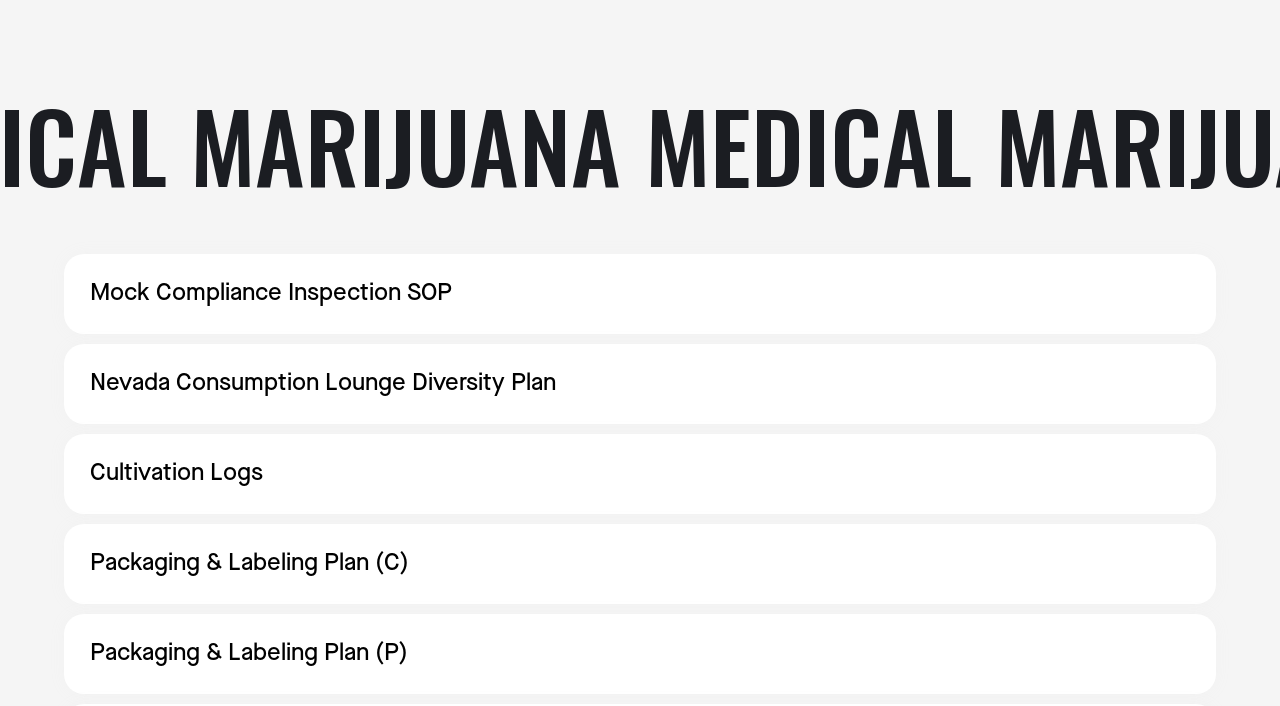

--- FILE ---
content_type: text/html; charset=utf-8
request_url: https://www.leafsheets.com/tags/medical-marijuana
body_size: 11276
content:
<!DOCTYPE html><!-- This site was created in Webflow. https://webflow.com --><!-- Last Published: Wed Nov 27 2024 21:52:02 GMT+0000 (Coordinated Universal Time) --><html data-wf-domain="www.leafsheets.com" data-wf-page="61b26d24fd386c79b5233d6d" data-wf-site="608f0ea17874988803699af4" data-wf-collection="61b26d24fd386c8390233d2c" data-wf-item-slug="medical-marijuana"><head><meta charset="utf-8"/><title>Leafsheets Topics Tags</title><meta content="Tags identifying product and information topics and use cases." name="description"/><meta content="width=device-width, initial-scale=1" name="viewport"/><meta content="Webflow" name="generator"/><link href="https://cdn.prod.website-files.com/608f0ea17874988803699af4/css/leafsheets.webflow.8b96db49a.css" rel="stylesheet" type="text/css"/><link href="https://fonts.googleapis.com" rel="preconnect"/><link href="https://fonts.gstatic.com" rel="preconnect" crossorigin="anonymous"/><script src="https://ajax.googleapis.com/ajax/libs/webfont/1.6.26/webfont.js" type="text/javascript"></script><script type="text/javascript">WebFont.load({  google: {    families: ["Open Sans:300,300italic,400,400italic,600,600italic,700,700italic,800,800italic","Oswald:200,300,400,500,600,700","Barlow Condensed:regular,500,600,700","Roboto:300,300italic,regular,italic,500,500italic,700,700italic","Roboto Mono:300,regular,500,600,700,300italic,italic","Barlow:regular,500,600,700"]  }});</script><script type="text/javascript">!function(o,c){var n=c.documentElement,t=" w-mod-";n.className+=t+"js",("ontouchstart"in o||o.DocumentTouch&&c instanceof DocumentTouch)&&(n.className+=t+"touch")}(window,document);</script><link href="https://cdn.prod.website-files.com/608f0ea17874988803699af4/619c4012fccf706ab279bd7c_favicon.png" rel="shortcut icon" type="image/x-icon"/><link href="https://cdn.prod.website-files.com/608f0ea17874988803699af4/619c401685a3c96bf5d3e4b4_webclip.png" rel="apple-touch-icon"/><script async="" src="https://www.googletagmanager.com/gtag/js?id=G-HP3LR8SFHV"></script><script type="text/javascript">window.dataLayer = window.dataLayer || [];function gtag(){dataLayer.push(arguments);}gtag('js', new Date());gtag('config', 'G-HP3LR8SFHV', {'anonymize_ip': true});</script><script src="https://js.stripe.com/v3/" type="text/javascript" data-wf-ecomm-key="pk_live_nyPnaDuxaj8zDxRbuaPHJjip" data-wf-ecomm-acct-id="acct_1HgauUEv5Piutbhi"></script><script src="https://www.paypal.com/sdk/js?client-id=AeVgr6n0UlS9_b4u45Nlkd2mpKc6VUe9wjw2oKRrsXzIXZJ4K1q1CUaXvrTgcB5j0jb-E3fEwDD6DOEd&amp;merchant-id=SYYX87JMNV93W&amp;currency=USD&amp;commit=false" type="text/javascript" data-wf-paypal-element="true"></script><script type="text/javascript">window.__WEBFLOW_CURRENCY_SETTINGS = {"currencyCode":"USD","symbol":"$","decimal":".","fractionDigits":2,"group":",","template":"{{wf {&quot;path&quot;:&quot;symbol&quot;,&quot;type&quot;:&quot;PlainText&quot;\\} }} {{wf {&quot;path&quot;:&quot;amount&quot;,&quot;type&quot;:&quot;CommercePrice&quot;\\} }} ","hideDecimalForWholeNumbers":false};</script></head><body><div class="category-hero-copy"><div class="div-block-26-copy-copy"><div class="ticker-copy"><div class="ticker-1"><h1 class="h0 caps rm24">Medical Marijuana</h1><h1 class="h0 caps rm24">Medical Marijuana</h1><h1 class="h0 caps rm24">Medical Marijuana</h1></div><div class="ticker-2"><h1 class="h0 caps rm24">Medical Marijuana</h1><h1 class="h0 caps rm24">Medical Marijuana</h1><h1 class="h0 caps rm24">Medical Marijuana</h1></div><div class="ticker-2"><h1 class="h0 caps rm24">Medical Marijuana</h1><h1 class="h0 caps rm24">Medical Marijuana</h1><h1 class="h0 caps rm24">Medical Marijuana</h1></div></div></div></div><div class="section s-padding bm100"><div class="section-container _1280"><div class="category-list_wrapper w-dyn-list"><div role="list" class="w-dyn-items"><div role="listitem" class="collection-item-5 w-dyn-item"><a data-w-id="4c855a50-34c0-940d-0dba-ff6447390190" href="/product/mock-compliance-inspection-sop" class="category-list_row w-inline-block"><div class="div-block-16"><h3 class="bodyxxl medium">Mock Compliance Inspection SOP</h3></div><div style="-webkit-transform:translate3d(0, 0, 0) scale3d(0, 0, 1) rotateX(0) rotateY(0) rotateZ(0) skew(0, 0);-moz-transform:translate3d(0, 0, 0) scale3d(0, 0, 1) rotateX(0) rotateY(0) rotateZ(0) skew(0, 0);-ms-transform:translate3d(0, 0, 0) scale3d(0, 0, 1) rotateX(0) rotateY(0) rotateZ(0) skew(0, 0);transform:translate3d(0, 0, 0) scale3d(0, 0, 1) rotateX(0) rotateY(0) rotateZ(0) skew(0, 0)" class="div-block-14"></div></a></div><div role="listitem" class="collection-item-5 w-dyn-item"><a data-w-id="4c855a50-34c0-940d-0dba-ff6447390190" href="/product/nevada-consumption-lounge-diversity-plan" class="category-list_row w-inline-block"><div class="div-block-16"><h3 class="bodyxxl medium">Nevada Consumption Lounge Diversity Plan</h3></div><div style="-webkit-transform:translate3d(0, 0, 0) scale3d(0, 0, 1) rotateX(0) rotateY(0) rotateZ(0) skew(0, 0);-moz-transform:translate3d(0, 0, 0) scale3d(0, 0, 1) rotateX(0) rotateY(0) rotateZ(0) skew(0, 0);-ms-transform:translate3d(0, 0, 0) scale3d(0, 0, 1) rotateX(0) rotateY(0) rotateZ(0) skew(0, 0);transform:translate3d(0, 0, 0) scale3d(0, 0, 1) rotateX(0) rotateY(0) rotateZ(0) skew(0, 0)" class="div-block-14"></div></a></div><div role="listitem" class="collection-item-5 w-dyn-item"><a data-w-id="4c855a50-34c0-940d-0dba-ff6447390190" href="/product/cultivation-logs" class="category-list_row w-inline-block"><div class="div-block-16"><h3 class="bodyxxl medium">Cultivation Logs</h3></div><div style="-webkit-transform:translate3d(0, 0, 0) scale3d(0, 0, 1) rotateX(0) rotateY(0) rotateZ(0) skew(0, 0);-moz-transform:translate3d(0, 0, 0) scale3d(0, 0, 1) rotateX(0) rotateY(0) rotateZ(0) skew(0, 0);-ms-transform:translate3d(0, 0, 0) scale3d(0, 0, 1) rotateX(0) rotateY(0) rotateZ(0) skew(0, 0);transform:translate3d(0, 0, 0) scale3d(0, 0, 1) rotateX(0) rotateY(0) rotateZ(0) skew(0, 0)" class="div-block-14"></div></a></div><div role="listitem" class="collection-item-5 w-dyn-item"><a data-w-id="4c855a50-34c0-940d-0dba-ff6447390190" href="/product/cultivation-package-label-plan" class="category-list_row w-inline-block"><div class="div-block-16"><h3 class="bodyxxl medium">Packaging &amp; Labeling Plan (C)</h3></div><div style="-webkit-transform:translate3d(0, 0, 0) scale3d(0, 0, 1) rotateX(0) rotateY(0) rotateZ(0) skew(0, 0);-moz-transform:translate3d(0, 0, 0) scale3d(0, 0, 1) rotateX(0) rotateY(0) rotateZ(0) skew(0, 0);-ms-transform:translate3d(0, 0, 0) scale3d(0, 0, 1) rotateX(0) rotateY(0) rotateZ(0) skew(0, 0);transform:translate3d(0, 0, 0) scale3d(0, 0, 1) rotateX(0) rotateY(0) rotateZ(0) skew(0, 0)" class="div-block-14"></div></a></div><div role="listitem" class="collection-item-5 w-dyn-item"><a data-w-id="4c855a50-34c0-940d-0dba-ff6447390190" href="/product/production-packag-label-plan" class="category-list_row w-inline-block"><div class="div-block-16"><h3 class="bodyxxl medium">Packaging &amp; Labeling Plan (P)</h3></div><div style="-webkit-transform:translate3d(0, 0, 0) scale3d(0, 0, 1) rotateX(0) rotateY(0) rotateZ(0) skew(0, 0);-moz-transform:translate3d(0, 0, 0) scale3d(0, 0, 1) rotateX(0) rotateY(0) rotateZ(0) skew(0, 0);-ms-transform:translate3d(0, 0, 0) scale3d(0, 0, 1) rotateX(0) rotateY(0) rotateZ(0) skew(0, 0);transform:translate3d(0, 0, 0) scale3d(0, 0, 1) rotateX(0) rotateY(0) rotateZ(0) skew(0, 0)" class="div-block-14"></div></a></div><div role="listitem" class="collection-item-5 w-dyn-item"><a data-w-id="4c855a50-34c0-940d-0dba-ff6447390190" href="/product/cultivation-transport-plan" class="category-list_row w-inline-block"><div class="div-block-16"><h3 class="bodyxxl medium">Transportation Plan (C)</h3></div><div style="-webkit-transform:translate3d(0, 0, 0) scale3d(0, 0, 1) rotateX(0) rotateY(0) rotateZ(0) skew(0, 0);-moz-transform:translate3d(0, 0, 0) scale3d(0, 0, 1) rotateX(0) rotateY(0) rotateZ(0) skew(0, 0);-ms-transform:translate3d(0, 0, 0) scale3d(0, 0, 1) rotateX(0) rotateY(0) rotateZ(0) skew(0, 0);transform:translate3d(0, 0, 0) scale3d(0, 0, 1) rotateX(0) rotateY(0) rotateZ(0) skew(0, 0)" class="div-block-14"></div></a></div><div role="listitem" class="collection-item-5 w-dyn-item"><a data-w-id="4c855a50-34c0-940d-0dba-ff6447390190" href="/product/production-transport-plan" class="category-list_row w-inline-block"><div class="div-block-16"><h3 class="bodyxxl medium">Transportation Plan (P)</h3></div><div style="-webkit-transform:translate3d(0, 0, 0) scale3d(0, 0, 1) rotateX(0) rotateY(0) rotateZ(0) skew(0, 0);-moz-transform:translate3d(0, 0, 0) scale3d(0, 0, 1) rotateX(0) rotateY(0) rotateZ(0) skew(0, 0);-ms-transform:translate3d(0, 0, 0) scale3d(0, 0, 1) rotateX(0) rotateY(0) rotateZ(0) skew(0, 0);transform:translate3d(0, 0, 0) scale3d(0, 0, 1) rotateX(0) rotateY(0) rotateZ(0) skew(0, 0)" class="div-block-14"></div></a></div><div role="listitem" class="collection-item-5 w-dyn-item"><a data-w-id="4c855a50-34c0-940d-0dba-ff6447390190" href="/product/production-security-plan" class="category-list_row w-inline-block"><div class="div-block-16"><h3 class="bodyxxl medium">Security Plan (P)</h3></div><div style="-webkit-transform:translate3d(0, 0, 0) scale3d(0, 0, 1) rotateX(0) rotateY(0) rotateZ(0) skew(0, 0);-moz-transform:translate3d(0, 0, 0) scale3d(0, 0, 1) rotateX(0) rotateY(0) rotateZ(0) skew(0, 0);-ms-transform:translate3d(0, 0, 0) scale3d(0, 0, 1) rotateX(0) rotateY(0) rotateZ(0) skew(0, 0);transform:translate3d(0, 0, 0) scale3d(0, 0, 1) rotateX(0) rotateY(0) rotateZ(0) skew(0, 0)" class="div-block-14"></div></a></div><div role="listitem" class="collection-item-5 w-dyn-item"><a data-w-id="4c855a50-34c0-940d-0dba-ff6447390190" href="/product/cultivation-security-plan" class="category-list_row w-inline-block"><div class="div-block-16"><h3 class="bodyxxl medium">Security Plan (C)</h3></div><div style="-webkit-transform:translate3d(0, 0, 0) scale3d(0, 0, 1) rotateX(0) rotateY(0) rotateZ(0) skew(0, 0);-moz-transform:translate3d(0, 0, 0) scale3d(0, 0, 1) rotateX(0) rotateY(0) rotateZ(0) skew(0, 0);-ms-transform:translate3d(0, 0, 0) scale3d(0, 0, 1) rotateX(0) rotateY(0) rotateZ(0) skew(0, 0);transform:translate3d(0, 0, 0) scale3d(0, 0, 1) rotateX(0) rotateY(0) rotateZ(0) skew(0, 0)" class="div-block-14"></div></a></div><div role="listitem" class="collection-item-5 w-dyn-item"><a data-w-id="4c855a50-34c0-940d-0dba-ff6447390190" href="/product/production-extract-agent-job" class="category-list_row w-inline-block"><div class="div-block-16"><h3 class="bodyxxl medium">Extraction Agent Job Description (P)</h3></div><div style="-webkit-transform:translate3d(0, 0, 0) scale3d(0, 0, 1) rotateX(0) rotateY(0) rotateZ(0) skew(0, 0);-moz-transform:translate3d(0, 0, 0) scale3d(0, 0, 1) rotateX(0) rotateY(0) rotateZ(0) skew(0, 0);-ms-transform:translate3d(0, 0, 0) scale3d(0, 0, 1) rotateX(0) rotateY(0) rotateZ(0) skew(0, 0);transform:translate3d(0, 0, 0) scale3d(0, 0, 1) rotateX(0) rotateY(0) rotateZ(0) skew(0, 0)" class="div-block-14"></div></a></div><div role="listitem" class="collection-item-5 w-dyn-item"><a data-w-id="4c855a50-34c0-940d-0dba-ff6447390190" href="/product/production-manager-job" class="category-list_row w-inline-block"><div class="div-block-16"><h3 class="bodyxxl medium">Production Manager Job Description (P)</h3></div><div style="-webkit-transform:translate3d(0, 0, 0) scale3d(0, 0, 1) rotateX(0) rotateY(0) rotateZ(0) skew(0, 0);-moz-transform:translate3d(0, 0, 0) scale3d(0, 0, 1) rotateX(0) rotateY(0) rotateZ(0) skew(0, 0);-ms-transform:translate3d(0, 0, 0) scale3d(0, 0, 1) rotateX(0) rotateY(0) rotateZ(0) skew(0, 0);transform:translate3d(0, 0, 0) scale3d(0, 0, 1) rotateX(0) rotateY(0) rotateZ(0) skew(0, 0)" class="div-block-14"></div></a></div><div role="listitem" class="collection-item-5 w-dyn-item"><a data-w-id="4c855a50-34c0-940d-0dba-ff6447390190" href="/product/production-infuse-agent-job" class="category-list_row w-inline-block"><div class="div-block-16"><h3 class="bodyxxl medium">Infusion Agent Job Description (P)</h3></div><div style="-webkit-transform:translate3d(0, 0, 0) scale3d(0, 0, 1) rotateX(0) rotateY(0) rotateZ(0) skew(0, 0);-moz-transform:translate3d(0, 0, 0) scale3d(0, 0, 1) rotateX(0) rotateY(0) rotateZ(0) skew(0, 0);-ms-transform:translate3d(0, 0, 0) scale3d(0, 0, 1) rotateX(0) rotateY(0) rotateZ(0) skew(0, 0);transform:translate3d(0, 0, 0) scale3d(0, 0, 1) rotateX(0) rotateY(0) rotateZ(0) skew(0, 0)" class="div-block-14"></div></a></div><div role="listitem" class="collection-item-5 w-dyn-item"><a data-w-id="4c855a50-34c0-940d-0dba-ff6447390190" href="/product/production-package-agent-job" class="category-list_row w-inline-block"><div class="div-block-16"><h3 class="bodyxxl medium">Packaging Agent Job Description (P)</h3></div><div style="-webkit-transform:translate3d(0, 0, 0) scale3d(0, 0, 1) rotateX(0) rotateY(0) rotateZ(0) skew(0, 0);-moz-transform:translate3d(0, 0, 0) scale3d(0, 0, 1) rotateX(0) rotateY(0) rotateZ(0) skew(0, 0);-ms-transform:translate3d(0, 0, 0) scale3d(0, 0, 1) rotateX(0) rotateY(0) rotateZ(0) skew(0, 0);transform:translate3d(0, 0, 0) scale3d(0, 0, 1) rotateX(0) rotateY(0) rotateZ(0) skew(0, 0)" class="div-block-14"></div></a></div><div role="listitem" class="collection-item-5 w-dyn-item"><a data-w-id="4c855a50-34c0-940d-0dba-ff6447390190" href="/product/production-compliance-job" class="category-list_row w-inline-block"><div class="div-block-16"><h3 class="bodyxxl medium">Compliance Director Job Description (P)</h3></div><div style="-webkit-transform:translate3d(0, 0, 0) scale3d(0, 0, 1) rotateX(0) rotateY(0) rotateZ(0) skew(0, 0);-moz-transform:translate3d(0, 0, 0) scale3d(0, 0, 1) rotateX(0) rotateY(0) rotateZ(0) skew(0, 0);-ms-transform:translate3d(0, 0, 0) scale3d(0, 0, 1) rotateX(0) rotateY(0) rotateZ(0) skew(0, 0);transform:translate3d(0, 0, 0) scale3d(0, 0, 1) rotateX(0) rotateY(0) rotateZ(0) skew(0, 0)" class="div-block-14"></div></a></div><div role="listitem" class="collection-item-5 w-dyn-item"><a data-w-id="4c855a50-34c0-940d-0dba-ff6447390190" href="/product/production-brand-job" class="category-list_row w-inline-block"><div class="div-block-16"><h3 class="bodyxxl medium">Brand Ambassador Job Description (P)</h3></div><div style="-webkit-transform:translate3d(0, 0, 0) scale3d(0, 0, 1) rotateX(0) rotateY(0) rotateZ(0) skew(0, 0);-moz-transform:translate3d(0, 0, 0) scale3d(0, 0, 1) rotateX(0) rotateY(0) rotateZ(0) skew(0, 0);-ms-transform:translate3d(0, 0, 0) scale3d(0, 0, 1) rotateX(0) rotateY(0) rotateZ(0) skew(0, 0);transform:translate3d(0, 0, 0) scale3d(0, 0, 1) rotateX(0) rotateY(0) rotateZ(0) skew(0, 0)" class="div-block-14"></div></a></div><div role="listitem" class="collection-item-5 w-dyn-item"><a data-w-id="4c855a50-34c0-940d-0dba-ff6447390190" href="/product/production-sales-director-job" class="category-list_row w-inline-block"><div class="div-block-16"><h3 class="bodyxxl medium">Sales Director Job Description (P)</h3></div><div style="-webkit-transform:translate3d(0, 0, 0) scale3d(0, 0, 1) rotateX(0) rotateY(0) rotateZ(0) skew(0, 0);-moz-transform:translate3d(0, 0, 0) scale3d(0, 0, 1) rotateX(0) rotateY(0) rotateZ(0) skew(0, 0);-ms-transform:translate3d(0, 0, 0) scale3d(0, 0, 1) rotateX(0) rotateY(0) rotateZ(0) skew(0, 0);transform:translate3d(0, 0, 0) scale3d(0, 0, 1) rotateX(0) rotateY(0) rotateZ(0) skew(0, 0)" class="div-block-14"></div></a></div><div role="listitem" class="collection-item-5 w-dyn-item"><a data-w-id="4c855a50-34c0-940d-0dba-ff6447390190" href="/product/production-security-director-job" class="category-list_row w-inline-block"><div class="div-block-16"><h3 class="bodyxxl medium">Security Director Job Description (P)</h3></div><div style="-webkit-transform:translate3d(0, 0, 0) scale3d(0, 0, 1) rotateX(0) rotateY(0) rotateZ(0) skew(0, 0);-moz-transform:translate3d(0, 0, 0) scale3d(0, 0, 1) rotateX(0) rotateY(0) rotateZ(0) skew(0, 0);-ms-transform:translate3d(0, 0, 0) scale3d(0, 0, 1) rotateX(0) rotateY(0) rotateZ(0) skew(0, 0);transform:translate3d(0, 0, 0) scale3d(0, 0, 1) rotateX(0) rotateY(0) rotateZ(0) skew(0, 0)" class="div-block-14"></div></a></div><div role="listitem" class="collection-item-5 w-dyn-item"><a data-w-id="4c855a50-34c0-940d-0dba-ff6447390190" href="/product/employee-handbook-cannabis-businesses" class="category-list_row w-inline-block"><div class="div-block-16"><h3 class="bodyxxl medium">Employee Handbook </h3></div><div style="-webkit-transform:translate3d(0, 0, 0) scale3d(0, 0, 1) rotateX(0) rotateY(0) rotateZ(0) skew(0, 0);-moz-transform:translate3d(0, 0, 0) scale3d(0, 0, 1) rotateX(0) rotateY(0) rotateZ(0) skew(0, 0);-ms-transform:translate3d(0, 0, 0) scale3d(0, 0, 1) rotateX(0) rotateY(0) rotateZ(0) skew(0, 0);transform:translate3d(0, 0, 0) scale3d(0, 0, 1) rotateX(0) rotateY(0) rotateZ(0) skew(0, 0)" class="div-block-14"></div></a></div><div role="listitem" class="collection-item-5 w-dyn-item"><a data-w-id="4c855a50-34c0-940d-0dba-ff6447390190" href="/product/employee-performance-review" class="category-list_row w-inline-block"><div class="div-block-16"><h3 class="bodyxxl medium">Employee Performance Review Form</h3></div><div style="-webkit-transform:translate3d(0, 0, 0) scale3d(0, 0, 1) rotateX(0) rotateY(0) rotateZ(0) skew(0, 0);-moz-transform:translate3d(0, 0, 0) scale3d(0, 0, 1) rotateX(0) rotateY(0) rotateZ(0) skew(0, 0);-ms-transform:translate3d(0, 0, 0) scale3d(0, 0, 1) rotateX(0) rotateY(0) rotateZ(0) skew(0, 0);transform:translate3d(0, 0, 0) scale3d(0, 0, 1) rotateX(0) rotateY(0) rotateZ(0) skew(0, 0)" class="div-block-14"></div></a></div><div role="listitem" class="collection-item-5 w-dyn-item"><a data-w-id="4c855a50-34c0-940d-0dba-ff6447390190" href="/product/employee-exit-interview" class="category-list_row w-inline-block"><div class="div-block-16"><h3 class="bodyxxl medium">Employee Exit Interview Form</h3></div><div style="-webkit-transform:translate3d(0, 0, 0) scale3d(0, 0, 1) rotateX(0) rotateY(0) rotateZ(0) skew(0, 0);-moz-transform:translate3d(0, 0, 0) scale3d(0, 0, 1) rotateX(0) rotateY(0) rotateZ(0) skew(0, 0);-ms-transform:translate3d(0, 0, 0) scale3d(0, 0, 1) rotateX(0) rotateY(0) rotateZ(0) skew(0, 0);transform:translate3d(0, 0, 0) scale3d(0, 0, 1) rotateX(0) rotateY(0) rotateZ(0) skew(0, 0)" class="div-block-14"></div></a></div><div role="listitem" class="collection-item-5 w-dyn-item"><a data-w-id="4c855a50-34c0-940d-0dba-ff6447390190" href="/product/employee-termination-checklist" class="category-list_row w-inline-block"><div class="div-block-16"><h3 class="bodyxxl medium">Employee Termination Checklist</h3></div><div style="-webkit-transform:translate3d(0, 0, 0) scale3d(0, 0, 1) rotateX(0) rotateY(0) rotateZ(0) skew(0, 0);-moz-transform:translate3d(0, 0, 0) scale3d(0, 0, 1) rotateX(0) rotateY(0) rotateZ(0) skew(0, 0);-ms-transform:translate3d(0, 0, 0) scale3d(0, 0, 1) rotateX(0) rotateY(0) rotateZ(0) skew(0, 0);transform:translate3d(0, 0, 0) scale3d(0, 0, 1) rotateX(0) rotateY(0) rotateZ(0) skew(0, 0)" class="div-block-14"></div></a></div><div role="listitem" class="collection-item-5 w-dyn-item"><a data-w-id="4c855a50-34c0-940d-0dba-ff6447390190" href="/product/employee-termination-form" class="category-list_row w-inline-block"><div class="div-block-16"><h3 class="bodyxxl medium">Employee Termination Form</h3></div><div style="-webkit-transform:translate3d(0, 0, 0) scale3d(0, 0, 1) rotateX(0) rotateY(0) rotateZ(0) skew(0, 0);-moz-transform:translate3d(0, 0, 0) scale3d(0, 0, 1) rotateX(0) rotateY(0) rotateZ(0) skew(0, 0);-ms-transform:translate3d(0, 0, 0) scale3d(0, 0, 1) rotateX(0) rotateY(0) rotateZ(0) skew(0, 0);transform:translate3d(0, 0, 0) scale3d(0, 0, 1) rotateX(0) rotateY(0) rotateZ(0) skew(0, 0)" class="div-block-14"></div></a></div><div role="listitem" class="collection-item-5 w-dyn-item"><a data-w-id="4c855a50-34c0-940d-0dba-ff6447390190" href="/product/employee-reprimand-form" class="category-list_row w-inline-block"><div class="div-block-16"><h3 class="bodyxxl medium">Employee Reprimand Form</h3></div><div style="-webkit-transform:translate3d(0, 0, 0) scale3d(0, 0, 1) rotateX(0) rotateY(0) rotateZ(0) skew(0, 0);-moz-transform:translate3d(0, 0, 0) scale3d(0, 0, 1) rotateX(0) rotateY(0) rotateZ(0) skew(0, 0);-ms-transform:translate3d(0, 0, 0) scale3d(0, 0, 1) rotateX(0) rotateY(0) rotateZ(0) skew(0, 0);transform:translate3d(0, 0, 0) scale3d(0, 0, 1) rotateX(0) rotateY(0) rotateZ(0) skew(0, 0)" class="div-block-14"></div></a></div><div role="listitem" class="collection-item-5 w-dyn-item"><a data-w-id="4c855a50-34c0-940d-0dba-ff6447390190" href="/product/dispensary-compliance-job" class="category-list_row w-inline-block"><div class="div-block-16"><h3 class="bodyxxl medium">Compliance Director Job Description (D)</h3></div><div style="-webkit-transform:translate3d(0, 0, 0) scale3d(0, 0, 1) rotateX(0) rotateY(0) rotateZ(0) skew(0, 0);-moz-transform:translate3d(0, 0, 0) scale3d(0, 0, 1) rotateX(0) rotateY(0) rotateZ(0) skew(0, 0);-ms-transform:translate3d(0, 0, 0) scale3d(0, 0, 1) rotateX(0) rotateY(0) rotateZ(0) skew(0, 0);transform:translate3d(0, 0, 0) scale3d(0, 0, 1) rotateX(0) rotateY(0) rotateZ(0) skew(0, 0)" class="div-block-14"></div></a></div><div role="listitem" class="collection-item-5 w-dyn-item"><a data-w-id="4c855a50-34c0-940d-0dba-ff6447390190" href="/product/dispensary-security-director-job" class="category-list_row w-inline-block"><div class="div-block-16"><h3 class="bodyxxl medium">Security Director Job Description (D)</h3></div><div style="-webkit-transform:translate3d(0, 0, 0) scale3d(0, 0, 1) rotateX(0) rotateY(0) rotateZ(0) skew(0, 0);-moz-transform:translate3d(0, 0, 0) scale3d(0, 0, 1) rotateX(0) rotateY(0) rotateZ(0) skew(0, 0);-ms-transform:translate3d(0, 0, 0) scale3d(0, 0, 1) rotateX(0) rotateY(0) rotateZ(0) skew(0, 0);transform:translate3d(0, 0, 0) scale3d(0, 0, 1) rotateX(0) rotateY(0) rotateZ(0) skew(0, 0)" class="div-block-14"></div></a></div><div role="listitem" class="collection-item-5 w-dyn-item"><a data-w-id="4c855a50-34c0-940d-0dba-ff6447390190" href="/product/cultivation-manager-job" class="category-list_row w-inline-block"><div class="div-block-16"><h3 class="bodyxxl medium">Cultivation Manager Job Description (C)</h3></div><div style="-webkit-transform:translate3d(0, 0, 0) scale3d(0, 0, 1) rotateX(0) rotateY(0) rotateZ(0) skew(0, 0);-moz-transform:translate3d(0, 0, 0) scale3d(0, 0, 1) rotateX(0) rotateY(0) rotateZ(0) skew(0, 0);-ms-transform:translate3d(0, 0, 0) scale3d(0, 0, 1) rotateX(0) rotateY(0) rotateZ(0) skew(0, 0);transform:translate3d(0, 0, 0) scale3d(0, 0, 1) rotateX(0) rotateY(0) rotateZ(0) skew(0, 0)" class="div-block-14"></div></a></div><div role="listitem" class="collection-item-5 w-dyn-item"><a data-w-id="4c855a50-34c0-940d-0dba-ff6447390190" href="/product/cultivation-trimmer-job" class="category-list_row w-inline-block"><div class="div-block-16"><h3 class="bodyxxl medium">Trimmer Job Description (C)</h3></div><div style="-webkit-transform:translate3d(0, 0, 0) scale3d(0, 0, 1) rotateX(0) rotateY(0) rotateZ(0) skew(0, 0);-moz-transform:translate3d(0, 0, 0) scale3d(0, 0, 1) rotateX(0) rotateY(0) rotateZ(0) skew(0, 0);-ms-transform:translate3d(0, 0, 0) scale3d(0, 0, 1) rotateX(0) rotateY(0) rotateZ(0) skew(0, 0);transform:translate3d(0, 0, 0) scale3d(0, 0, 1) rotateX(0) rotateY(0) rotateZ(0) skew(0, 0)" class="div-block-14"></div></a></div><div role="listitem" class="collection-item-5 w-dyn-item"><a data-w-id="4c855a50-34c0-940d-0dba-ff6447390190" href="/product/cultivation-agent-job" class="category-list_row w-inline-block"><div class="div-block-16"><h3 class="bodyxxl medium">Cultivation Agent Job Description (C)</h3></div><div style="-webkit-transform:translate3d(0, 0, 0) scale3d(0, 0, 1) rotateX(0) rotateY(0) rotateZ(0) skew(0, 0);-moz-transform:translate3d(0, 0, 0) scale3d(0, 0, 1) rotateX(0) rotateY(0) rotateZ(0) skew(0, 0);-ms-transform:translate3d(0, 0, 0) scale3d(0, 0, 1) rotateX(0) rotateY(0) rotateZ(0) skew(0, 0);transform:translate3d(0, 0, 0) scale3d(0, 0, 1) rotateX(0) rotateY(0) rotateZ(0) skew(0, 0)" class="div-block-14"></div></a></div><div role="listitem" class="collection-item-5 w-dyn-item"><a data-w-id="4c855a50-34c0-940d-0dba-ff6447390190" href="/product/cultivation-harvest-job" class="category-list_row w-inline-block"><div class="div-block-16"><h3 class="bodyxxl medium">Post Harvest Manager Job Description (C)</h3></div><div style="-webkit-transform:translate3d(0, 0, 0) scale3d(0, 0, 1) rotateX(0) rotateY(0) rotateZ(0) skew(0, 0);-moz-transform:translate3d(0, 0, 0) scale3d(0, 0, 1) rotateX(0) rotateY(0) rotateZ(0) skew(0, 0);-ms-transform:translate3d(0, 0, 0) scale3d(0, 0, 1) rotateX(0) rotateY(0) rotateZ(0) skew(0, 0);transform:translate3d(0, 0, 0) scale3d(0, 0, 1) rotateX(0) rotateY(0) rotateZ(0) skew(0, 0)" class="div-block-14"></div></a></div><div role="listitem" class="collection-item-5 w-dyn-item"><a data-w-id="4c855a50-34c0-940d-0dba-ff6447390190" href="/product/cultivation-director-job" class="category-list_row w-inline-block"><div class="div-block-16"><h3 class="bodyxxl medium">Director of Cultivation Operations Job Description (C)</h3></div><div style="-webkit-transform:translate3d(0, 0, 0) scale3d(0, 0, 1) rotateX(0) rotateY(0) rotateZ(0) skew(0, 0);-moz-transform:translate3d(0, 0, 0) scale3d(0, 0, 1) rotateX(0) rotateY(0) rotateZ(0) skew(0, 0);-ms-transform:translate3d(0, 0, 0) scale3d(0, 0, 1) rotateX(0) rotateY(0) rotateZ(0) skew(0, 0);transform:translate3d(0, 0, 0) scale3d(0, 0, 1) rotateX(0) rotateY(0) rotateZ(0) skew(0, 0)" class="div-block-14"></div></a></div><div role="listitem" class="collection-item-5 w-dyn-item"><a data-w-id="4c855a50-34c0-940d-0dba-ff6447390190" href="/product/cultivation-assistant-manage-job" class="category-list_row w-inline-block"><div class="div-block-16"><h3 class="bodyxxl medium">Assistant Cultivation Manager Job Description (C)</h3></div><div style="-webkit-transform:translate3d(0, 0, 0) scale3d(0, 0, 1) rotateX(0) rotateY(0) rotateZ(0) skew(0, 0);-moz-transform:translate3d(0, 0, 0) scale3d(0, 0, 1) rotateX(0) rotateY(0) rotateZ(0) skew(0, 0);-ms-transform:translate3d(0, 0, 0) scale3d(0, 0, 1) rotateX(0) rotateY(0) rotateZ(0) skew(0, 0);transform:translate3d(0, 0, 0) scale3d(0, 0, 1) rotateX(0) rotateY(0) rotateZ(0) skew(0, 0)" class="div-block-14"></div></a></div><div role="listitem" class="collection-item-5 w-dyn-item"><a data-w-id="4c855a50-34c0-940d-0dba-ff6447390190" href="/product/cultivation-packager-job" class="category-list_row w-inline-block"><div class="div-block-16"><h3 class="bodyxxl medium">Packager Job Description (C)</h3></div><div style="-webkit-transform:translate3d(0, 0, 0) scale3d(0, 0, 1) rotateX(0) rotateY(0) rotateZ(0) skew(0, 0);-moz-transform:translate3d(0, 0, 0) scale3d(0, 0, 1) rotateX(0) rotateY(0) rotateZ(0) skew(0, 0);-ms-transform:translate3d(0, 0, 0) scale3d(0, 0, 1) rotateX(0) rotateY(0) rotateZ(0) skew(0, 0);transform:translate3d(0, 0, 0) scale3d(0, 0, 1) rotateX(0) rotateY(0) rotateZ(0) skew(0, 0)" class="div-block-14"></div></a></div><div role="listitem" class="collection-item-5 w-dyn-item"><a data-w-id="4c855a50-34c0-940d-0dba-ff6447390190" href="/product/cultivation-compliance-job" class="category-list_row w-inline-block"><div class="div-block-16"><h3 class="bodyxxl medium">Compliance Director Job Description (C)</h3></div><div style="-webkit-transform:translate3d(0, 0, 0) scale3d(0, 0, 1) rotateX(0) rotateY(0) rotateZ(0) skew(0, 0);-moz-transform:translate3d(0, 0, 0) scale3d(0, 0, 1) rotateX(0) rotateY(0) rotateZ(0) skew(0, 0);-ms-transform:translate3d(0, 0, 0) scale3d(0, 0, 1) rotateX(0) rotateY(0) rotateZ(0) skew(0, 0);transform:translate3d(0, 0, 0) scale3d(0, 0, 1) rotateX(0) rotateY(0) rotateZ(0) skew(0, 0)" class="div-block-14"></div></a></div><div role="listitem" class="collection-item-5 w-dyn-item"><a data-w-id="4c855a50-34c0-940d-0dba-ff6447390190" href="/product/cultivation-brand-job" class="category-list_row w-inline-block"><div class="div-block-16"><h3 class="bodyxxl medium">Brand Ambassador Job Description (C)</h3></div><div style="-webkit-transform:translate3d(0, 0, 0) scale3d(0, 0, 1) rotateX(0) rotateY(0) rotateZ(0) skew(0, 0);-moz-transform:translate3d(0, 0, 0) scale3d(0, 0, 1) rotateX(0) rotateY(0) rotateZ(0) skew(0, 0);-ms-transform:translate3d(0, 0, 0) scale3d(0, 0, 1) rotateX(0) rotateY(0) rotateZ(0) skew(0, 0);transform:translate3d(0, 0, 0) scale3d(0, 0, 1) rotateX(0) rotateY(0) rotateZ(0) skew(0, 0)" class="div-block-14"></div></a></div><div role="listitem" class="collection-item-5 w-dyn-item"><a data-w-id="4c855a50-34c0-940d-0dba-ff6447390190" href="/product/cultivation-security-director-job" class="category-list_row w-inline-block"><div class="div-block-16"><h3 class="bodyxxl medium">Security Director Job Description (C)</h3></div><div style="-webkit-transform:translate3d(0, 0, 0) scale3d(0, 0, 1) rotateX(0) rotateY(0) rotateZ(0) skew(0, 0);-moz-transform:translate3d(0, 0, 0) scale3d(0, 0, 1) rotateX(0) rotateY(0) rotateZ(0) skew(0, 0);-ms-transform:translate3d(0, 0, 0) scale3d(0, 0, 1) rotateX(0) rotateY(0) rotateZ(0) skew(0, 0);transform:translate3d(0, 0, 0) scale3d(0, 0, 1) rotateX(0) rotateY(0) rotateZ(0) skew(0, 0)" class="div-block-14"></div></a></div><div role="listitem" class="collection-item-5 w-dyn-item"><a data-w-id="4c855a50-34c0-940d-0dba-ff6447390190" href="/product/cultivation-sales-director-job" class="category-list_row w-inline-block"><div class="div-block-16"><h3 class="bodyxxl medium">Sales Director Job Descriprion (C)</h3></div><div style="-webkit-transform:translate3d(0, 0, 0) scale3d(0, 0, 1) rotateX(0) rotateY(0) rotateZ(0) skew(0, 0);-moz-transform:translate3d(0, 0, 0) scale3d(0, 0, 1) rotateX(0) rotateY(0) rotateZ(0) skew(0, 0);-ms-transform:translate3d(0, 0, 0) scale3d(0, 0, 1) rotateX(0) rotateY(0) rotateZ(0) skew(0, 0);transform:translate3d(0, 0, 0) scale3d(0, 0, 1) rotateX(0) rotateY(0) rotateZ(0) skew(0, 0)" class="div-block-14"></div></a></div><div role="listitem" class="collection-item-5 w-dyn-item"><a data-w-id="4c855a50-34c0-940d-0dba-ff6447390190" href="/product/non-compete-agreement" class="category-list_row w-inline-block"><div class="div-block-16"><h3 class="bodyxxl medium">Non Compete Agreement</h3></div><div style="-webkit-transform:translate3d(0, 0, 0) scale3d(0, 0, 1) rotateX(0) rotateY(0) rotateZ(0) skew(0, 0);-moz-transform:translate3d(0, 0, 0) scale3d(0, 0, 1) rotateX(0) rotateY(0) rotateZ(0) skew(0, 0);-ms-transform:translate3d(0, 0, 0) scale3d(0, 0, 1) rotateX(0) rotateY(0) rotateZ(0) skew(0, 0);transform:translate3d(0, 0, 0) scale3d(0, 0, 1) rotateX(0) rotateY(0) rotateZ(0) skew(0, 0)" class="div-block-14"></div></a></div><div role="listitem" class="collection-item-5 w-dyn-item"><a data-w-id="4c855a50-34c0-940d-0dba-ff6447390190" href="/product/employee-non-disclosure" class="category-list_row w-inline-block"><div class="div-block-16"><h3 class="bodyxxl medium">Employee Non Disclosure Agreement</h3></div><div style="-webkit-transform:translate3d(0, 0, 0) scale3d(0, 0, 1) rotateX(0) rotateY(0) rotateZ(0) skew(0, 0);-moz-transform:translate3d(0, 0, 0) scale3d(0, 0, 1) rotateX(0) rotateY(0) rotateZ(0) skew(0, 0);-ms-transform:translate3d(0, 0, 0) scale3d(0, 0, 1) rotateX(0) rotateY(0) rotateZ(0) skew(0, 0);transform:translate3d(0, 0, 0) scale3d(0, 0, 1) rotateX(0) rotateY(0) rotateZ(0) skew(0, 0)" class="div-block-14"></div></a></div><div role="listitem" class="collection-item-5 w-dyn-item"><a data-w-id="4c855a50-34c0-940d-0dba-ff6447390190" href="/product/employment-agreement" class="category-list_row w-inline-block"><div class="div-block-16"><h3 class="bodyxxl medium">Employment Agreement</h3></div><div style="-webkit-transform:translate3d(0, 0, 0) scale3d(0, 0, 1) rotateX(0) rotateY(0) rotateZ(0) skew(0, 0);-moz-transform:translate3d(0, 0, 0) scale3d(0, 0, 1) rotateX(0) rotateY(0) rotateZ(0) skew(0, 0);-ms-transform:translate3d(0, 0, 0) scale3d(0, 0, 1) rotateX(0) rotateY(0) rotateZ(0) skew(0, 0);transform:translate3d(0, 0, 0) scale3d(0, 0, 1) rotateX(0) rotateY(0) rotateZ(0) skew(0, 0)" class="div-block-14"></div></a></div><div role="listitem" class="collection-item-5 w-dyn-item"><a data-w-id="4c855a50-34c0-940d-0dba-ff6447390190" href="/product/dispensary-general-manager-job" class="category-list_row w-inline-block"><div class="div-block-16"><h3 class="bodyxxl medium">Director of Operations Job Description (D)</h3></div><div style="-webkit-transform:translate3d(0, 0, 0) scale3d(0, 0, 1) rotateX(0) rotateY(0) rotateZ(0) skew(0, 0);-moz-transform:translate3d(0, 0, 0) scale3d(0, 0, 1) rotateX(0) rotateY(0) rotateZ(0) skew(0, 0);-ms-transform:translate3d(0, 0, 0) scale3d(0, 0, 1) rotateX(0) rotateY(0) rotateZ(0) skew(0, 0);transform:translate3d(0, 0, 0) scale3d(0, 0, 1) rotateX(0) rotateY(0) rotateZ(0) skew(0, 0)" class="div-block-14"></div></a></div><div role="listitem" class="collection-item-5 w-dyn-item"><a data-w-id="4c855a50-34c0-940d-0dba-ff6447390190" href="/product/dispensary-inventory-manager-job" class="category-list_row w-inline-block"><div class="div-block-16"><h3 class="bodyxxl medium">Inventory Manager Job Description (D)</h3></div><div style="-webkit-transform:translate3d(0, 0, 0) scale3d(0, 0, 1) rotateX(0) rotateY(0) rotateZ(0) skew(0, 0);-moz-transform:translate3d(0, 0, 0) scale3d(0, 0, 1) rotateX(0) rotateY(0) rotateZ(0) skew(0, 0);-ms-transform:translate3d(0, 0, 0) scale3d(0, 0, 1) rotateX(0) rotateY(0) rotateZ(0) skew(0, 0);transform:translate3d(0, 0, 0) scale3d(0, 0, 1) rotateX(0) rotateY(0) rotateZ(0) skew(0, 0)" class="div-block-14"></div></a></div><div role="listitem" class="collection-item-5 w-dyn-item"><a data-w-id="4c855a50-34c0-940d-0dba-ff6447390190" href="/product/dispensary-product-consult-job" class="category-list_row w-inline-block"><div class="div-block-16"><h3 class="bodyxxl medium">Product Consultant Job Description (D)</h3></div><div style="-webkit-transform:translate3d(0, 0, 0) scale3d(0, 0, 1) rotateX(0) rotateY(0) rotateZ(0) skew(0, 0);-moz-transform:translate3d(0, 0, 0) scale3d(0, 0, 1) rotateX(0) rotateY(0) rotateZ(0) skew(0, 0);-ms-transform:translate3d(0, 0, 0) scale3d(0, 0, 1) rotateX(0) rotateY(0) rotateZ(0) skew(0, 0);transform:translate3d(0, 0, 0) scale3d(0, 0, 1) rotateX(0) rotateY(0) rotateZ(0) skew(0, 0)" class="div-block-14"></div></a></div><div role="listitem" class="collection-item-5 w-dyn-item"><a data-w-id="4c855a50-34c0-940d-0dba-ff6447390190" href="/product/dispensary-recordkeeping-plan" class="category-list_row w-inline-block"><div class="div-block-16"><h3 class="bodyxxl medium">Recordkeeping Plan (D)</h3></div><div style="-webkit-transform:translate3d(0, 0, 0) scale3d(0, 0, 1) rotateX(0) rotateY(0) rotateZ(0) skew(0, 0);-moz-transform:translate3d(0, 0, 0) scale3d(0, 0, 1) rotateX(0) rotateY(0) rotateZ(0) skew(0, 0);-ms-transform:translate3d(0, 0, 0) scale3d(0, 0, 1) rotateX(0) rotateY(0) rotateZ(0) skew(0, 0);transform:translate3d(0, 0, 0) scale3d(0, 0, 1) rotateX(0) rotateY(0) rotateZ(0) skew(0, 0)" class="div-block-14"></div></a></div><div role="listitem" class="collection-item-5 w-dyn-item"><a data-w-id="4c855a50-34c0-940d-0dba-ff6447390190" href="/product/dispensary-verify-test-plan" class="category-list_row w-inline-block"><div class="div-block-16"><h3 class="bodyxxl medium">Verifying and Testing Plan (D)</h3></div><div style="-webkit-transform:translate3d(0, 0, 0) scale3d(0, 0, 1) rotateX(0) rotateY(0) rotateZ(0) skew(0, 0);-moz-transform:translate3d(0, 0, 0) scale3d(0, 0, 1) rotateX(0) rotateY(0) rotateZ(0) skew(0, 0);-ms-transform:translate3d(0, 0, 0) scale3d(0, 0, 1) rotateX(0) rotateY(0) rotateZ(0) skew(0, 0);transform:translate3d(0, 0, 0) scale3d(0, 0, 1) rotateX(0) rotateY(0) rotateZ(0) skew(0, 0)" class="div-block-14"></div></a></div><div role="listitem" class="collection-item-5 w-dyn-item"><a data-w-id="4c855a50-34c0-940d-0dba-ff6447390190" href="/product/dispensary-emergency-response-plan" class="category-list_row w-inline-block"><div class="div-block-16"><h3 class="bodyxxl medium">Emergency Response Plan (D)</h3></div><div style="-webkit-transform:translate3d(0, 0, 0) scale3d(0, 0, 1) rotateX(0) rotateY(0) rotateZ(0) skew(0, 0);-moz-transform:translate3d(0, 0, 0) scale3d(0, 0, 1) rotateX(0) rotateY(0) rotateZ(0) skew(0, 0);-ms-transform:translate3d(0, 0, 0) scale3d(0, 0, 1) rotateX(0) rotateY(0) rotateZ(0) skew(0, 0);transform:translate3d(0, 0, 0) scale3d(0, 0, 1) rotateX(0) rotateY(0) rotateZ(0) skew(0, 0)" class="div-block-14"></div></a></div><div role="listitem" class="collection-item-5 w-dyn-item"><a data-w-id="4c855a50-34c0-940d-0dba-ff6447390190" href="/product/dispensary-inventory-management-plan" class="category-list_row w-inline-block"><div class="div-block-16"><h3 class="bodyxxl medium">Inventory Management Plan (D)</h3></div><div style="-webkit-transform:translate3d(0, 0, 0) scale3d(0, 0, 1) rotateX(0) rotateY(0) rotateZ(0) skew(0, 0);-moz-transform:translate3d(0, 0, 0) scale3d(0, 0, 1) rotateX(0) rotateY(0) rotateZ(0) skew(0, 0);-ms-transform:translate3d(0, 0, 0) scale3d(0, 0, 1) rotateX(0) rotateY(0) rotateZ(0) skew(0, 0);transform:translate3d(0, 0, 0) scale3d(0, 0, 1) rotateX(0) rotateY(0) rotateZ(0) skew(0, 0)" class="div-block-14"></div></a></div><div role="listitem" class="collection-item-5 w-dyn-item"><a data-w-id="4c855a50-34c0-940d-0dba-ff6447390190" href="/product/dispensary-customer-education-plan" class="category-list_row w-inline-block"><div class="div-block-16"><h3 class="bodyxxl medium">Customer Education Plan (D)</h3></div><div style="-webkit-transform:translate3d(0, 0, 0) scale3d(0, 0, 1) rotateX(0) rotateY(0) rotateZ(0) skew(0, 0);-moz-transform:translate3d(0, 0, 0) scale3d(0, 0, 1) rotateX(0) rotateY(0) rotateZ(0) skew(0, 0);-ms-transform:translate3d(0, 0, 0) scale3d(0, 0, 1) rotateX(0) rotateY(0) rotateZ(0) skew(0, 0);transform:translate3d(0, 0, 0) scale3d(0, 0, 1) rotateX(0) rotateY(0) rotateZ(0) skew(0, 0)" class="div-block-14"></div></a></div><div role="listitem" class="collection-item-5 w-dyn-item"><a data-w-id="4c855a50-34c0-940d-0dba-ff6447390190" href="/product/dispensary-labor-and-employment-plan" class="category-list_row w-inline-block"><div class="div-block-16"><h3 class="bodyxxl medium">Labor and Employment Plan (D)</h3></div><div style="-webkit-transform:translate3d(0, 0, 0) scale3d(0, 0, 1) rotateX(0) rotateY(0) rotateZ(0) skew(0, 0);-moz-transform:translate3d(0, 0, 0) scale3d(0, 0, 1) rotateX(0) rotateY(0) rotateZ(0) skew(0, 0);-ms-transform:translate3d(0, 0, 0) scale3d(0, 0, 1) rotateX(0) rotateY(0) rotateZ(0) skew(0, 0);transform:translate3d(0, 0, 0) scale3d(0, 0, 1) rotateX(0) rotateY(0) rotateZ(0) skew(0, 0)" class="div-block-14"></div></a></div><div role="listitem" class="collection-item-5 w-dyn-item"><a data-w-id="4c855a50-34c0-940d-0dba-ff6447390190" href="/product/dispensary-signage-and-advertising-plan" class="category-list_row w-inline-block"><div class="div-block-16"><h3 class="bodyxxl medium">Signage and Advertising Plan (D)</h3></div><div style="-webkit-transform:translate3d(0, 0, 0) scale3d(0, 0, 1) rotateX(0) rotateY(0) rotateZ(0) skew(0, 0);-moz-transform:translate3d(0, 0, 0) scale3d(0, 0, 1) rotateX(0) rotateY(0) rotateZ(0) skew(0, 0);-ms-transform:translate3d(0, 0, 0) scale3d(0, 0, 1) rotateX(0) rotateY(0) rotateZ(0) skew(0, 0);transform:translate3d(0, 0, 0) scale3d(0, 0, 1) rotateX(0) rotateY(0) rotateZ(0) skew(0, 0)" class="div-block-14"></div></a></div><div role="listitem" class="collection-item-5 w-dyn-item"><a data-w-id="4c855a50-34c0-940d-0dba-ff6447390190" href="/product/dispensary-staffing-and-training-plan" class="category-list_row w-inline-block"><div class="div-block-16"><h3 class="bodyxxl medium">Staffing and Training Plan (D)</h3></div><div style="-webkit-transform:translate3d(0, 0, 0) scale3d(0, 0, 1) rotateX(0) rotateY(0) rotateZ(0) skew(0, 0);-moz-transform:translate3d(0, 0, 0) scale3d(0, 0, 1) rotateX(0) rotateY(0) rotateZ(0) skew(0, 0);-ms-transform:translate3d(0, 0, 0) scale3d(0, 0, 1) rotateX(0) rotateY(0) rotateZ(0) skew(0, 0);transform:translate3d(0, 0, 0) scale3d(0, 0, 1) rotateX(0) rotateY(0) rotateZ(0) skew(0, 0)" class="div-block-14"></div></a></div><div role="listitem" class="collection-item-5 w-dyn-item"><a data-w-id="4c855a50-34c0-940d-0dba-ff6447390190" href="/product/dispensary-operating-plan" class="category-list_row w-inline-block"><div class="div-block-16"><h3 class="bodyxxl medium">Operating Plan (D)</h3></div><div style="-webkit-transform:translate3d(0, 0, 0) scale3d(0, 0, 1) rotateX(0) rotateY(0) rotateZ(0) skew(0, 0);-moz-transform:translate3d(0, 0, 0) scale3d(0, 0, 1) rotateX(0) rotateY(0) rotateZ(0) skew(0, 0);-ms-transform:translate3d(0, 0, 0) scale3d(0, 0, 1) rotateX(0) rotateY(0) rotateZ(0) skew(0, 0);transform:translate3d(0, 0, 0) scale3d(0, 0, 1) rotateX(0) rotateY(0) rotateZ(0) skew(0, 0)" class="div-block-14"></div></a></div><div role="listitem" class="collection-item-5 w-dyn-item"><a data-w-id="4c855a50-34c0-940d-0dba-ff6447390190" href="/product/dispensary-diversity-inclusion-plan" class="category-list_row w-inline-block"><div class="div-block-16"><h3 class="bodyxxl medium">Diversity and Inclusion Plan (D)</h3></div><div style="-webkit-transform:translate3d(0, 0, 0) scale3d(0, 0, 1) rotateX(0) rotateY(0) rotateZ(0) skew(0, 0);-moz-transform:translate3d(0, 0, 0) scale3d(0, 0, 1) rotateX(0) rotateY(0) rotateZ(0) skew(0, 0);-ms-transform:translate3d(0, 0, 0) scale3d(0, 0, 1) rotateX(0) rotateY(0) rotateZ(0) skew(0, 0);transform:translate3d(0, 0, 0) scale3d(0, 0, 1) rotateX(0) rotateY(0) rotateZ(0) skew(0, 0)" class="div-block-14"></div></a></div><div role="listitem" class="collection-item-5 w-dyn-item"><a data-w-id="4c855a50-34c0-940d-0dba-ff6447390190" href="/product/dispensary-recall-plan" class="category-list_row w-inline-block"><div class="div-block-16"><h3 class="bodyxxl medium">Recall Quarantine &amp; Waste Destruction Plan (D)</h3></div><div style="-webkit-transform:translate3d(0, 0, 0) scale3d(0, 0, 1) rotateX(0) rotateY(0) rotateZ(0) skew(0, 0);-moz-transform:translate3d(0, 0, 0) scale3d(0, 0, 1) rotateX(0) rotateY(0) rotateZ(0) skew(0, 0);-ms-transform:translate3d(0, 0, 0) scale3d(0, 0, 1) rotateX(0) rotateY(0) rotateZ(0) skew(0, 0);transform:translate3d(0, 0, 0) scale3d(0, 0, 1) rotateX(0) rotateY(0) rotateZ(0) skew(0, 0)" class="div-block-14"></div></a></div><div role="listitem" class="collection-item-5 w-dyn-item"><a data-w-id="4c855a50-34c0-940d-0dba-ff6447390190" href="/product/dispensary-community-impact-plan" class="category-list_row w-inline-block"><div class="div-block-16"><h3 class="bodyxxl medium">Community Impact Plan (D)</h3></div><div style="-webkit-transform:translate3d(0, 0, 0) scale3d(0, 0, 1) rotateX(0) rotateY(0) rotateZ(0) skew(0, 0);-moz-transform:translate3d(0, 0, 0) scale3d(0, 0, 1) rotateX(0) rotateY(0) rotateZ(0) skew(0, 0);-ms-transform:translate3d(0, 0, 0) scale3d(0, 0, 1) rotateX(0) rotateY(0) rotateZ(0) skew(0, 0);transform:translate3d(0, 0, 0) scale3d(0, 0, 1) rotateX(0) rotateY(0) rotateZ(0) skew(0, 0)" class="div-block-14"></div></a></div><div role="listitem" class="collection-item-5 w-dyn-item"><a data-w-id="4c855a50-34c0-940d-0dba-ff6447390190" href="/product/dispensary-age-verification-plan" class="category-list_row w-inline-block"><div class="div-block-16"><h3 class="bodyxxl medium">Age Verification Plan (D)</h3></div><div style="-webkit-transform:translate3d(0, 0, 0) scale3d(0, 0, 1) rotateX(0) rotateY(0) rotateZ(0) skew(0, 0);-moz-transform:translate3d(0, 0, 0) scale3d(0, 0, 1) rotateX(0) rotateY(0) rotateZ(0) skew(0, 0);-ms-transform:translate3d(0, 0, 0) scale3d(0, 0, 1) rotateX(0) rotateY(0) rotateZ(0) skew(0, 0);transform:translate3d(0, 0, 0) scale3d(0, 0, 1) rotateX(0) rotateY(0) rotateZ(0) skew(0, 0)" class="div-block-14"></div></a></div><div role="listitem" class="collection-item-5 w-dyn-item"><a data-w-id="4c855a50-34c0-940d-0dba-ff6447390190" href="/product/dispensary-security-plan" class="category-list_row w-inline-block"><div class="div-block-16"><h3 class="bodyxxl medium">Security Plan (D)</h3></div><div style="-webkit-transform:translate3d(0, 0, 0) scale3d(0, 0, 1) rotateX(0) rotateY(0) rotateZ(0) skew(0, 0);-moz-transform:translate3d(0, 0, 0) scale3d(0, 0, 1) rotateX(0) rotateY(0) rotateZ(0) skew(0, 0);-ms-transform:translate3d(0, 0, 0) scale3d(0, 0, 1) rotateX(0) rotateY(0) rotateZ(0) skew(0, 0);transform:translate3d(0, 0, 0) scale3d(0, 0, 1) rotateX(0) rotateY(0) rotateZ(0) skew(0, 0)" class="div-block-14"></div></a></div><div role="listitem" class="collection-item-5 w-dyn-item"><a data-w-id="4c855a50-34c0-940d-0dba-ff6447390190" href="/product/dispensary-manager-onboard" class="category-list_row w-inline-block"><div class="div-block-16"><h3 class="bodyxxl medium">Dispensary Manager Onboarding (D)</h3></div><div style="-webkit-transform:translate3d(0, 0, 0) scale3d(0, 0, 1) rotateX(0) rotateY(0) rotateZ(0) skew(0, 0);-moz-transform:translate3d(0, 0, 0) scale3d(0, 0, 1) rotateX(0) rotateY(0) rotateZ(0) skew(0, 0);-ms-transform:translate3d(0, 0, 0) scale3d(0, 0, 1) rotateX(0) rotateY(0) rotateZ(0) skew(0, 0);transform:translate3d(0, 0, 0) scale3d(0, 0, 1) rotateX(0) rotateY(0) rotateZ(0) skew(0, 0)" class="div-block-14"></div></a></div><div role="listitem" class="collection-item-5 w-dyn-item"><a data-w-id="4c855a50-34c0-940d-0dba-ff6447390190" href="/product/dispensary-delivery-onboard" class="category-list_row w-inline-block"><div class="div-block-16"><h3 class="bodyxxl medium">Delivery Manager &amp; Agent Onboarding (D)</h3></div><div style="-webkit-transform:translate3d(0, 0, 0) scale3d(0, 0, 1) rotateX(0) rotateY(0) rotateZ(0) skew(0, 0);-moz-transform:translate3d(0, 0, 0) scale3d(0, 0, 1) rotateX(0) rotateY(0) rotateZ(0) skew(0, 0);-ms-transform:translate3d(0, 0, 0) scale3d(0, 0, 1) rotateX(0) rotateY(0) rotateZ(0) skew(0, 0);transform:translate3d(0, 0, 0) scale3d(0, 0, 1) rotateX(0) rotateY(0) rotateZ(0) skew(0, 0)" class="div-block-14"></div></a></div><div role="listitem" class="collection-item-5 w-dyn-item"><a data-w-id="4c855a50-34c0-940d-0dba-ff6447390190" href="/product/dispensary-coordinator-onboard" class="category-list_row w-inline-block"><div class="div-block-16"><h3 class="bodyxxl medium">Customer Coordinator Onboarding (D)</h3></div><div style="-webkit-transform:translate3d(0, 0, 0) scale3d(0, 0, 1) rotateX(0) rotateY(0) rotateZ(0) skew(0, 0);-moz-transform:translate3d(0, 0, 0) scale3d(0, 0, 1) rotateX(0) rotateY(0) rotateZ(0) skew(0, 0);-ms-transform:translate3d(0, 0, 0) scale3d(0, 0, 1) rotateX(0) rotateY(0) rotateZ(0) skew(0, 0);transform:translate3d(0, 0, 0) scale3d(0, 0, 1) rotateX(0) rotateY(0) rotateZ(0) skew(0, 0)" class="div-block-14"></div></a></div><div role="listitem" class="collection-item-5 w-dyn-item"><a data-w-id="4c855a50-34c0-940d-0dba-ff6447390190" href="/product/dispensary-cashier-onboard" class="category-list_row w-inline-block"><div class="div-block-16"><h3 class="bodyxxl medium">Cashier Onboarding (D)</h3></div><div style="-webkit-transform:translate3d(0, 0, 0) scale3d(0, 0, 1) rotateX(0) rotateY(0) rotateZ(0) skew(0, 0);-moz-transform:translate3d(0, 0, 0) scale3d(0, 0, 1) rotateX(0) rotateY(0) rotateZ(0) skew(0, 0);-ms-transform:translate3d(0, 0, 0) scale3d(0, 0, 1) rotateX(0) rotateY(0) rotateZ(0) skew(0, 0);transform:translate3d(0, 0, 0) scale3d(0, 0, 1) rotateX(0) rotateY(0) rotateZ(0) skew(0, 0)" class="div-block-14"></div></a></div><div role="listitem" class="collection-item-5 w-dyn-item"><a data-w-id="4c855a50-34c0-940d-0dba-ff6447390190" href="/product/dispensary-security-onboard" class="category-list_row w-inline-block"><div class="div-block-16"><h3 class="bodyxxl medium">Security Agent Onboarding (D)</h3></div><div style="-webkit-transform:translate3d(0, 0, 0) scale3d(0, 0, 1) rotateX(0) rotateY(0) rotateZ(0) skew(0, 0);-moz-transform:translate3d(0, 0, 0) scale3d(0, 0, 1) rotateX(0) rotateY(0) rotateZ(0) skew(0, 0);-ms-transform:translate3d(0, 0, 0) scale3d(0, 0, 1) rotateX(0) rotateY(0) rotateZ(0) skew(0, 0);transform:translate3d(0, 0, 0) scale3d(0, 0, 1) rotateX(0) rotateY(0) rotateZ(0) skew(0, 0)" class="div-block-14"></div></a></div><div role="listitem" class="collection-item-5 w-dyn-item"><a data-w-id="4c855a50-34c0-940d-0dba-ff6447390190" href="/product/dispensary-manager-job" class="category-list_row w-inline-block"><div class="div-block-16"><h3 class="bodyxxl medium">Store Manager Job Description (D)</h3></div><div style="-webkit-transform:translate3d(0, 0, 0) scale3d(0, 0, 1) rotateX(0) rotateY(0) rotateZ(0) skew(0, 0);-moz-transform:translate3d(0, 0, 0) scale3d(0, 0, 1) rotateX(0) rotateY(0) rotateZ(0) skew(0, 0);-ms-transform:translate3d(0, 0, 0) scale3d(0, 0, 1) rotateX(0) rotateY(0) rotateZ(0) skew(0, 0);transform:translate3d(0, 0, 0) scale3d(0, 0, 1) rotateX(0) rotateY(0) rotateZ(0) skew(0, 0)" class="div-block-14"></div></a></div><div role="listitem" class="collection-item-5 w-dyn-item"><a data-w-id="4c855a50-34c0-940d-0dba-ff6447390190" href="/product/dispensary-delivery-manager-job" class="category-list_row w-inline-block"><div class="div-block-16"><h3 class="bodyxxl medium">Delivery Manager Job Description (D)</h3></div><div style="-webkit-transform:translate3d(0, 0, 0) scale3d(0, 0, 1) rotateX(0) rotateY(0) rotateZ(0) skew(0, 0);-moz-transform:translate3d(0, 0, 0) scale3d(0, 0, 1) rotateX(0) rotateY(0) rotateZ(0) skew(0, 0);-ms-transform:translate3d(0, 0, 0) scale3d(0, 0, 1) rotateX(0) rotateY(0) rotateZ(0) skew(0, 0);transform:translate3d(0, 0, 0) scale3d(0, 0, 1) rotateX(0) rotateY(0) rotateZ(0) skew(0, 0)" class="div-block-14"></div></a></div><div role="listitem" class="collection-item-5 w-dyn-item"><a data-w-id="4c855a50-34c0-940d-0dba-ff6447390190" href="/product/dispensary-delivery-agent-job" class="category-list_row w-inline-block"><div class="div-block-16"><h3 class="bodyxxl medium">Delivery Agent Job Description (D)</h3></div><div style="-webkit-transform:translate3d(0, 0, 0) scale3d(0, 0, 1) rotateX(0) rotateY(0) rotateZ(0) skew(0, 0);-moz-transform:translate3d(0, 0, 0) scale3d(0, 0, 1) rotateX(0) rotateY(0) rotateZ(0) skew(0, 0);-ms-transform:translate3d(0, 0, 0) scale3d(0, 0, 1) rotateX(0) rotateY(0) rotateZ(0) skew(0, 0);transform:translate3d(0, 0, 0) scale3d(0, 0, 1) rotateX(0) rotateY(0) rotateZ(0) skew(0, 0)" class="div-block-14"></div></a></div><div role="listitem" class="collection-item-5 w-dyn-item"><a data-w-id="4c855a50-34c0-940d-0dba-ff6447390190" href="/product/dispensary-cashier-job" class="category-list_row w-inline-block"><div class="div-block-16"><h3 class="bodyxxl medium">Cashier Job Description (D)</h3></div><div style="-webkit-transform:translate3d(0, 0, 0) scale3d(0, 0, 1) rotateX(0) rotateY(0) rotateZ(0) skew(0, 0);-moz-transform:translate3d(0, 0, 0) scale3d(0, 0, 1) rotateX(0) rotateY(0) rotateZ(0) skew(0, 0);-ms-transform:translate3d(0, 0, 0) scale3d(0, 0, 1) rotateX(0) rotateY(0) rotateZ(0) skew(0, 0);transform:translate3d(0, 0, 0) scale3d(0, 0, 1) rotateX(0) rotateY(0) rotateZ(0) skew(0, 0)" class="div-block-14"></div></a></div><div role="listitem" class="collection-item-5 w-dyn-item"><a data-w-id="4c855a50-34c0-940d-0dba-ff6447390190" href="/product/dispensary-assistant-manage-job" class="category-list_row w-inline-block"><div class="div-block-16"><h3 class="bodyxxl medium">Assistant Manager Job Description (D)</h3></div><div style="-webkit-transform:translate3d(0, 0, 0) scale3d(0, 0, 1) rotateX(0) rotateY(0) rotateZ(0) skew(0, 0);-moz-transform:translate3d(0, 0, 0) scale3d(0, 0, 1) rotateX(0) rotateY(0) rotateZ(0) skew(0, 0);-ms-transform:translate3d(0, 0, 0) scale3d(0, 0, 1) rotateX(0) rotateY(0) rotateZ(0) skew(0, 0);transform:translate3d(0, 0, 0) scale3d(0, 0, 1) rotateX(0) rotateY(0) rotateZ(0) skew(0, 0)" class="div-block-14"></div></a></div><div role="listitem" class="collection-item-5 w-dyn-item"><a data-w-id="4c855a50-34c0-940d-0dba-ff6447390190" href="/product/dispensary-coordinator-job" class="category-list_row w-inline-block"><div class="div-block-16"><h3 class="bodyxxl medium">Customer Coordinator Job Description (D)</h3></div><div style="-webkit-transform:translate3d(0, 0, 0) scale3d(0, 0, 1) rotateX(0) rotateY(0) rotateZ(0) skew(0, 0);-moz-transform:translate3d(0, 0, 0) scale3d(0, 0, 1) rotateX(0) rotateY(0) rotateZ(0) skew(0, 0);-ms-transform:translate3d(0, 0, 0) scale3d(0, 0, 1) rotateX(0) rotateY(0) rotateZ(0) skew(0, 0);transform:translate3d(0, 0, 0) scale3d(0, 0, 1) rotateX(0) rotateY(0) rotateZ(0) skew(0, 0)" class="div-block-14"></div></a></div></div></div></div></div><div class="navigation white-glass"><div class="nav_container"><a href="/" class="nav-link_logo w-inline-block"><img src="https://cdn.prod.website-files.com/608f0ea17874988803699af4/6112f642c769f284a40ad881_leafsheets-wmark-black.svg" loading="lazy" alt=""/></a><div class="nav_links"><div class="nav_links-standard"><a data-w-id="5f8910c0-6ac4-f4ea-8699-39af33006b98" href="/sectors" class="nav-link w-inline-block"><div class="div-block-134"><div class="nav-link_slide"><div class="bodym medium">Documents</div></div><div class="nav-link_slide"><div class="bodym medium">Documents</div></div></div></a><a data-w-id="508bb550-3ff0-17fa-1179-4a488f315965" href="/facts" class="nav-link w-inline-block"><div class="div-block-134"><div class="nav-link_slide"><div class="bodym medium">Facts</div></div><div class="nav-link_slide"><div class="bodym medium">Facts</div></div></div></a><a data-w-id="42fca951-45e9-fe0d-ff3c-7d689b288aa8" href="/states" class="nav-link w-inline-block"><div class="div-block-134"><div class="nav-link_slide"><div class="bodym medium">States</div></div><div class="nav-link_slide"><div class="bodym medium">States</div></div></div></a><a data-w-id="2295be99-8b48-b37d-fc0c-b698763f7019" href="/guides" class="nav-link w-inline-block"><div class="div-block-134"><div class="nav-link_slide"><div class="bodym medium">Guides</div></div><div class="nav-link_slide"><div class="bodym medium">Guides</div></div></div></a><a href="#" class="nav-link login w-inline-block"><div class="bodym medium white">Login</div></a><div data-node-type="commerce-cart-wrapper" data-wf-cart-type="rightSidebar" data-wf-cart-query="query Dynamo3 {
  database {
    id
    commerceOrder {
      comment
      extraItems {
        name
        pluginId
        pluginName
        price {
          decimalValue
          string
          unit
          value
        }
      }
      id
      startedOn
      statusFlags {
        hasDownloads
        hasSubscription
        isFreeOrder
        requiresShipping
      }
      subtotal {
        decimalValue
        string
        unit
        value
      }
      total {
        decimalValue
        string
        unit
        value
      }
      updatedOn
      userItems {
        count
        id
        price {
          value
          unit
          decimalValue
          string
        }
        product {
          id
          cmsLocaleId
          draft
          archived
          f_name_: name
          f_sku_properties_3dr: skuProperties {
            id
            name
            enum {
              id
              name
              slug
            }
          }
        }
        rowTotal {
          decimalValue
          string
          unit
          value
        }
        sku {
          cmsLocaleId
          draft
          archived
          f_main_image_4dr: mainImage {
            url
            file {
              size
              origFileName
              createdOn
              updatedOn
              mimeType
              width
              height
              variants {
                origFileName
                quality
                height
                width
                s3Url
                error
                size
              }
            }
            alt
          }
          f_sku_values_3dr: skuValues {
            property {
              id
            }
            value {
              id
            }
          }
          id
        }
        subscriptionFrequency
        subscriptionInterval
        subscriptionTrial
      }
      userItemsCount
    }
  }
  site {
    commerce {
      id
      businessAddress {
        country
      }
      defaultCountry
      defaultCurrency
      quickCheckoutEnabled
    }
  }
}" data-wf-page-link-href-prefix="" data-wf-cart-easing="linear" data-wf-cart-duration="0" class="w-commerce-commercecartwrapper cart"><a href="#" data-node-type="commerce-cart-open-link" class="w-commerce-commercecartopenlink cart-button w-inline-block" role="button" aria-haspopup="dialog" aria-label="Open cart"><div>Cart</div><div data-wf-bindings="%5B%7B%22innerHTML%22%3A%7B%22type%22%3A%22Number%22%2C%22filter%22%3A%7B%22type%22%3A%22numberPrecision%22%2C%22params%22%3A%5B%220%22%2C%22numberPrecision%22%5D%7D%2C%22dataPath%22%3A%22database.commerceOrder.userItemsCount%22%7D%7D%5D" data-wf-conditions="%7B%22condition%22%3A%7B%22fields%22%3A%7B%22userItemsCount%22%3A%7B%22gt%22%3A0%2C%22type%22%3A%22Number%22%7D%7D%7D%2C%22dataPath%22%3A%22database.commerceOrder%22%7D" class="cart_quant"></div><div data-wf-bindings="%5B%7B%22innerHTML%22%3A%7B%22type%22%3A%22Number%22%2C%22filter%22%3A%7B%22type%22%3A%22numberPrecision%22%2C%22params%22%3A%5B%220%22%2C%22numberPrecision%22%5D%7D%2C%22dataPath%22%3A%22database.commerceOrder.userItemsCount%22%7D%7D%5D" data-wf-conditions="%7B%22condition%22%3A%7B%22fields%22%3A%7B%22userItemsCount%22%3A%7B%22gt%22%3A0%2C%22type%22%3A%22Number%22%7D%7D%7D%2C%22dataPath%22%3A%22database.commerceOrder%22%7D" class="w-commerce-commercecartopenlinkcount cart-quantity">0</div></a><div data-node-type="commerce-cart-container-wrapper" style="display:none" class="w-commerce-commercecartcontainerwrapper w-commerce-commercecartcontainerwrapper--cartType-rightSidebar cart-wrapper"><div data-node-type="commerce-cart-container" role="dialog" class="w-commerce-commercecartcontainer cart-container"><div class="w-commerce-commercecartheader cart-header"><div class="div-block-138"><a href="/" class="nav-link_logo w-inline-block"><img src="https://cdn.prod.website-files.com/608f0ea17874988803699af4/6108e02e10c28219fdbbe00f_leafsheets-wmark-white.svg" loading="lazy" alt=""/></a><a href="#" data-node-type="commerce-cart-close-link" class="w-commerce-commercecartcloselink close-button w-inline-block" role="button" aria-label="Close cart"></a></div></div><div class="w-commerce-commercecartformwrapper cart-form-wrapper"><form data-node-type="commerce-cart-form" style="display:none" class="w-commerce-commercecartform default-state-4"><script type="text/x-wf-template" id="wf-template-5f8910c0-6ac4-f4ea-8699-39af33006bb5">%3Cdiv%20class%3D%22w-commerce-commercecartitem%20cart-item%22%3E%3Cimg%20data-wf-bindings%3D%22%255B%257B%2522src%2522%253A%257B%2522type%2522%253A%2522ImageRef%2522%252C%2522filter%2522%253A%257B%2522type%2522%253A%2522identity%2522%252C%2522params%2522%253A%255B%255D%257D%252C%2522dataPath%2522%253A%2522database.commerceOrder.userItems%255B%255D.sku.f_main_image_4dr%2522%257D%257D%255D%22%20src%3D%22%22%20alt%3D%22%22%20class%3D%22w-commerce-commercecartitemimage%20image-8%20w-dyn-bind-empty%22%2F%3E%3Cdiv%20class%3D%22w-commerce-commercecartiteminfo%20div-block-136%22%3E%3Cdiv%20class%3D%22div-block-137%22%3E%3Cdiv%20data-wf-bindings%3D%22%255B%257B%2522innerHTML%2522%253A%257B%2522type%2522%253A%2522PlainText%2522%252C%2522filter%2522%253A%257B%2522type%2522%253A%2522identity%2522%252C%2522params%2522%253A%255B%255D%257D%252C%2522dataPath%2522%253A%2522database.commerceOrder.userItems%255B%255D.product.f_name_%2522%257D%257D%255D%22%20class%3D%22w-commerce-commercecartproductname%20bodyxl%20medium%20white%20bm12%20w-dyn-bind-empty%22%3E%3C%2Fdiv%3E%3Cdiv%20data-wf-bindings%3D%22%255B%257B%2522innerHTML%2522%253A%257B%2522type%2522%253A%2522CommercePrice%2522%252C%2522filter%2522%253A%257B%2522type%2522%253A%2522price%2522%252C%2522params%2522%253A%255B%255D%257D%252C%2522dataPath%2522%253A%2522database.commerceOrder.userItems%255B%255D.price%2522%257D%257D%255D%22%20class%3D%22bodym%20green%22%3E%24%C2%A00.00%C2%A0%3C%2Fdiv%3E%3C%2Fdiv%3E%3Cscript%20type%3D%22text%2Fx-wf-template%22%20id%3D%22wf-template-5f8910c0-6ac4-f4ea-8699-39af33006bbb%22%3E%253Cli%253E%253Cspan%2520data-wf-bindings%253D%2522%25255B%25257B%252522innerHTML%252522%25253A%25257B%252522type%252522%25253A%252522PlainText%252522%25252C%252522filter%252522%25253A%25257B%252522type%252522%25253A%252522identity%252522%25252C%252522params%252522%25253A%25255B%25255D%25257D%25252C%252522dataPath%252522%25253A%252522database.commerceOrder.userItems%25255B%25255D.product.f_sku_properties_3dr%25255B%25255D.name%252522%25257D%25257D%25255D%2522%2520class%253D%2522w-dyn-bind-empty%2522%253E%253C%252Fspan%253E%253Cspan%253E%253A%2520%253C%252Fspan%253E%253Cspan%2520data-wf-bindings%253D%2522%25255B%25257B%252522innerHTML%252522%25253A%25257B%252522type%252522%25253A%252522CommercePropValues%252522%25252C%252522filter%252522%25253A%25257B%252522type%252522%25253A%252522identity%252522%25252C%252522params%252522%25253A%25255B%25255D%25257D%25252C%252522dataPath%252522%25253A%252522database.commerceOrder.userItems%25255B%25255D.product.f_sku_properties_3dr%25255B%25255D%252522%25257D%25257D%25255D%2522%2520class%253D%2522w-dyn-bind-empty%2522%253E%253C%252Fspan%253E%253C%252Fli%253E%3C%2Fscript%3E%3Cul%20data-wf-bindings%3D%22%255B%257B%2522optionSets%2522%253A%257B%2522type%2522%253A%2522CommercePropTable%2522%252C%2522filter%2522%253A%257B%2522type%2522%253A%2522identity%2522%252C%2522params%2522%253A%255B%255D%257D%252C%2522dataPath%2522%253A%2522database.commerceOrder.userItems%255B%255D.product.f_sku_properties_3dr%5B%5D%2522%257D%257D%252C%257B%2522optionValues%2522%253A%257B%2522type%2522%253A%2522CommercePropValues%2522%252C%2522filter%2522%253A%257B%2522type%2522%253A%2522identity%2522%252C%2522params%2522%253A%255B%255D%257D%252C%2522dataPath%2522%253A%2522database.commerceOrder.userItems%255B%255D.sku.f_sku_values_3dr%2522%257D%257D%255D%22%20class%3D%22w-commerce-commercecartoptionlist%20option-list%22%20data-wf-collection%3D%22database.commerceOrder.userItems%255B%255D.product.f_sku_properties_3dr%22%20data-wf-template-id%3D%22wf-template-5f8910c0-6ac4-f4ea-8699-39af33006bbb%22%3E%3Cli%3E%3Cspan%20data-wf-bindings%3D%22%255B%257B%2522innerHTML%2522%253A%257B%2522type%2522%253A%2522PlainText%2522%252C%2522filter%2522%253A%257B%2522type%2522%253A%2522identity%2522%252C%2522params%2522%253A%255B%255D%257D%252C%2522dataPath%2522%253A%2522database.commerceOrder.userItems%255B%255D.product.f_sku_properties_3dr%255B%255D.name%2522%257D%257D%255D%22%20class%3D%22w-dyn-bind-empty%22%3E%3C%2Fspan%3E%3Cspan%3E%3A%20%3C%2Fspan%3E%3Cspan%20data-wf-bindings%3D%22%255B%257B%2522innerHTML%2522%253A%257B%2522type%2522%253A%2522CommercePropValues%2522%252C%2522filter%2522%253A%257B%2522type%2522%253A%2522identity%2522%252C%2522params%2522%253A%255B%255D%257D%252C%2522dataPath%2522%253A%2522database.commerceOrder.userItems%255B%255D.product.f_sku_properties_3dr%255B%255D%2522%257D%257D%255D%22%20class%3D%22w-dyn-bind-empty%22%3E%3C%2Fspan%3E%3C%2Fli%3E%3C%2Ful%3E%3Ca%20href%3D%22%23%22%20role%3D%22%22%20data-wf-bindings%3D%22%255B%257B%2522data-commerce-sku-id%2522%253A%257B%2522type%2522%253A%2522ItemRef%2522%252C%2522filter%2522%253A%257B%2522type%2522%253A%2522identity%2522%252C%2522params%2522%253A%255B%255D%257D%252C%2522dataPath%2522%253A%2522database.commerceOrder.userItems%255B%255D.sku.id%2522%257D%257D%255D%22%20class%3D%22remove-button%20w-inline-block%22%20data-wf-cart-action%3D%22remove-item%22%20data-commerce-sku-id%3D%22%22%20aria-label%3D%22Remove%20item%20from%20cart%22%3E%3Cdiv%3ERemove%3C%2Fdiv%3E%3C%2Fa%3E%3C%2Fdiv%3E%3Cinput%20data-wf-bindings%3D%22%255B%257B%2522value%2522%253A%257B%2522type%2522%253A%2522Number%2522%252C%2522filter%2522%253A%257B%2522type%2522%253A%2522numberPrecision%2522%252C%2522params%2522%253A%255B%25220%2522%252C%2522numberPrecision%2522%255D%257D%252C%2522dataPath%2522%253A%2522database.commerceOrder.userItems%255B%255D.count%2522%257D%257D%252C%257B%2522data-commerce-sku-id%2522%253A%257B%2522type%2522%253A%2522ItemRef%2522%252C%2522filter%2522%253A%257B%2522type%2522%253A%2522identity%2522%252C%2522params%2522%253A%255B%255D%257D%252C%2522dataPath%2522%253A%2522database.commerceOrder.userItems%255B%255D.sku.id%2522%257D%257D%255D%22%20class%3D%22w-commerce-commercecartquantity%20cart-quantity-2%22%20required%3D%22%22%20pattern%3D%22%5E%5B0-9%5D%2B%24%22%20inputMode%3D%22numeric%22%20type%3D%22number%22%20name%3D%22quantity%22%20autoComplete%3D%22off%22%20data-wf-cart-action%3D%22update-item-quantity%22%20data-commerce-sku-id%3D%22%22%20value%3D%221%22%2F%3E%3C%2Fdiv%3E</script><div class="w-commerce-commercecartlist cart-list" data-wf-collection="database.commerceOrder.userItems" data-wf-template-id="wf-template-5f8910c0-6ac4-f4ea-8699-39af33006bb5"><div class="w-commerce-commercecartitem cart-item"><img data-wf-bindings="%5B%7B%22src%22%3A%7B%22type%22%3A%22ImageRef%22%2C%22filter%22%3A%7B%22type%22%3A%22identity%22%2C%22params%22%3A%5B%5D%7D%2C%22dataPath%22%3A%22database.commerceOrder.userItems%5B%5D.sku.f_main_image_4dr%22%7D%7D%5D" src="" alt="" class="w-commerce-commercecartitemimage image-8 w-dyn-bind-empty"/><div class="w-commerce-commercecartiteminfo div-block-136"><div class="div-block-137"><div data-wf-bindings="%5B%7B%22innerHTML%22%3A%7B%22type%22%3A%22PlainText%22%2C%22filter%22%3A%7B%22type%22%3A%22identity%22%2C%22params%22%3A%5B%5D%7D%2C%22dataPath%22%3A%22database.commerceOrder.userItems%5B%5D.product.f_name_%22%7D%7D%5D" class="w-commerce-commercecartproductname bodyxl medium white bm12 w-dyn-bind-empty"></div><div data-wf-bindings="%5B%7B%22innerHTML%22%3A%7B%22type%22%3A%22CommercePrice%22%2C%22filter%22%3A%7B%22type%22%3A%22price%22%2C%22params%22%3A%5B%5D%7D%2C%22dataPath%22%3A%22database.commerceOrder.userItems%5B%5D.price%22%7D%7D%5D" class="bodym green">$ 0.00 </div></div><script type="text/x-wf-template" id="wf-template-5f8910c0-6ac4-f4ea-8699-39af33006bbb">%3Cli%3E%3Cspan%20data-wf-bindings%3D%22%255B%257B%2522innerHTML%2522%253A%257B%2522type%2522%253A%2522PlainText%2522%252C%2522filter%2522%253A%257B%2522type%2522%253A%2522identity%2522%252C%2522params%2522%253A%255B%255D%257D%252C%2522dataPath%2522%253A%2522database.commerceOrder.userItems%255B%255D.product.f_sku_properties_3dr%255B%255D.name%2522%257D%257D%255D%22%20class%3D%22w-dyn-bind-empty%22%3E%3C%2Fspan%3E%3Cspan%3E%3A%20%3C%2Fspan%3E%3Cspan%20data-wf-bindings%3D%22%255B%257B%2522innerHTML%2522%253A%257B%2522type%2522%253A%2522CommercePropValues%2522%252C%2522filter%2522%253A%257B%2522type%2522%253A%2522identity%2522%252C%2522params%2522%253A%255B%255D%257D%252C%2522dataPath%2522%253A%2522database.commerceOrder.userItems%255B%255D.product.f_sku_properties_3dr%255B%255D%2522%257D%257D%255D%22%20class%3D%22w-dyn-bind-empty%22%3E%3C%2Fspan%3E%3C%2Fli%3E</script><ul data-wf-bindings="%5B%7B%22optionSets%22%3A%7B%22type%22%3A%22CommercePropTable%22%2C%22filter%22%3A%7B%22type%22%3A%22identity%22%2C%22params%22%3A%5B%5D%7D%2C%22dataPath%22%3A%22database.commerceOrder.userItems%5B%5D.product.f_sku_properties_3dr[]%22%7D%7D%2C%7B%22optionValues%22%3A%7B%22type%22%3A%22CommercePropValues%22%2C%22filter%22%3A%7B%22type%22%3A%22identity%22%2C%22params%22%3A%5B%5D%7D%2C%22dataPath%22%3A%22database.commerceOrder.userItems%5B%5D.sku.f_sku_values_3dr%22%7D%7D%5D" class="w-commerce-commercecartoptionlist option-list" data-wf-collection="database.commerceOrder.userItems%5B%5D.product.f_sku_properties_3dr" data-wf-template-id="wf-template-5f8910c0-6ac4-f4ea-8699-39af33006bbb"><li><span data-wf-bindings="%5B%7B%22innerHTML%22%3A%7B%22type%22%3A%22PlainText%22%2C%22filter%22%3A%7B%22type%22%3A%22identity%22%2C%22params%22%3A%5B%5D%7D%2C%22dataPath%22%3A%22database.commerceOrder.userItems%5B%5D.product.f_sku_properties_3dr%5B%5D.name%22%7D%7D%5D" class="w-dyn-bind-empty"></span><span>: </span><span data-wf-bindings="%5B%7B%22innerHTML%22%3A%7B%22type%22%3A%22CommercePropValues%22%2C%22filter%22%3A%7B%22type%22%3A%22identity%22%2C%22params%22%3A%5B%5D%7D%2C%22dataPath%22%3A%22database.commerceOrder.userItems%5B%5D.product.f_sku_properties_3dr%5B%5D%22%7D%7D%5D" class="w-dyn-bind-empty"></span></li></ul><a href="#" role="" data-wf-bindings="%5B%7B%22data-commerce-sku-id%22%3A%7B%22type%22%3A%22ItemRef%22%2C%22filter%22%3A%7B%22type%22%3A%22identity%22%2C%22params%22%3A%5B%5D%7D%2C%22dataPath%22%3A%22database.commerceOrder.userItems%5B%5D.sku.id%22%7D%7D%5D" class="remove-button w-inline-block" data-wf-cart-action="remove-item" data-commerce-sku-id="" aria-label="Remove item from cart"><div>Remove</div></a></div><input data-wf-bindings="%5B%7B%22value%22%3A%7B%22type%22%3A%22Number%22%2C%22filter%22%3A%7B%22type%22%3A%22numberPrecision%22%2C%22params%22%3A%5B%220%22%2C%22numberPrecision%22%5D%7D%2C%22dataPath%22%3A%22database.commerceOrder.userItems%5B%5D.count%22%7D%7D%2C%7B%22data-commerce-sku-id%22%3A%7B%22type%22%3A%22ItemRef%22%2C%22filter%22%3A%7B%22type%22%3A%22identity%22%2C%22params%22%3A%5B%5D%7D%2C%22dataPath%22%3A%22database.commerceOrder.userItems%5B%5D.sku.id%22%7D%7D%5D" class="w-commerce-commercecartquantity cart-quantity-2" required="" pattern="^[0-9]+$" inputMode="numeric" type="number" name="quantity" autoComplete="off" data-wf-cart-action="update-item-quantity" data-commerce-sku-id="" value="1"/></div></div><div class="w-commerce-commercecartfooter cart-footer"><div aria-live="" aria-atomic="false" class="w-commerce-commercecartlineitem cart-line-item"><div class="bodyl medium white rm24">Subtotal:</div><div data-wf-bindings="%5B%7B%22innerHTML%22%3A%7B%22type%22%3A%22CommercePrice%22%2C%22filter%22%3A%7B%22type%22%3A%22price%22%2C%22params%22%3A%5B%5D%7D%2C%22dataPath%22%3A%22database.commerceOrder.subtotal%22%7D%7D%5D" class="w-commerce-commercecartordervalue bodyl medium white"></div></div><div class="checkout-actions"><div data-node-type="commerce-cart-quick-checkout-actions" style="display:none" class="web-payments"><a role="button" tabindex="0" aria-haspopup="dialog" aria-label="Apple Pay" data-node-type="commerce-cart-apple-pay-button" style="background-image:-webkit-named-image(apple-pay-logo-white);background-size:100% 50%;background-position:50% 50%;background-repeat:no-repeat" class="w-commerce-commercecartapplepaybutton apple-pay-2" tabindex="0"><div></div></a><a role="button" tabindex="0" aria-haspopup="dialog" data-node-type="commerce-cart-quick-checkout-button" style="display:none" class="w-commerce-commercecartquickcheckoutbutton"><svg class="w-commerce-commercequickcheckoutgoogleicon" xmlns="http://www.w3.org/2000/svg" xmlns:xlink="http://www.w3.org/1999/xlink" width="16" height="16" viewBox="0 0 16 16"><defs><polygon id="google-mark-a" points="0 .329 3.494 .329 3.494 7.649 0 7.649"></polygon><polygon id="google-mark-c" points=".894 0 13.169 0 13.169 6.443 .894 6.443"></polygon></defs><g fill="none" fill-rule="evenodd"><path fill="#4285F4" d="M10.5967,12.0469 L10.5967,14.0649 L13.1167,14.0649 C14.6047,12.6759 15.4577,10.6209 15.4577,8.1779 C15.4577,7.6339 15.4137,7.0889 15.3257,6.5559 L7.8887,6.5559 L7.8887,9.6329 L12.1507,9.6329 C11.9767,10.6119 11.4147,11.4899 10.5967,12.0469"></path><path fill="#34A853" d="M7.8887,16 C10.0137,16 11.8107,15.289 13.1147,14.067 C13.1147,14.066 13.1157,14.065 13.1167,14.064 L10.5967,12.047 C10.5877,12.053 10.5807,12.061 10.5727,12.067 C9.8607,12.556 8.9507,12.833 7.8887,12.833 C5.8577,12.833 4.1387,11.457 3.4937,9.605 L0.8747,9.605 L0.8747,11.648 C2.2197,14.319 4.9287,16 7.8887,16"></path><g transform="translate(0 4)"><mask id="google-mark-b" fill="#fff"><use xlink:href="#google-mark-a"></use></mask><path fill="#FBBC04" d="M3.4639,5.5337 C3.1369,4.5477 3.1359,3.4727 3.4609,2.4757 L3.4639,2.4777 C3.4679,2.4657 3.4749,2.4547 3.4789,2.4427 L3.4939,0.3287 L0.8939,0.3287 C0.8799,0.3577 0.8599,0.3827 0.8459,0.4117 C-0.2821,2.6667 -0.2821,5.3337 0.8459,7.5887 L0.8459,7.5997 C0.8549,7.6167 0.8659,7.6317 0.8749,7.6487 L3.4939,5.6057 C3.4849,5.5807 3.4729,5.5587 3.4639,5.5337" mask="url(#google-mark-b)"></path></g><mask id="google-mark-d" fill="#fff"><use xlink:href="#google-mark-c"></use></mask><path fill="#EA4335" d="M0.894,4.3291 L3.478,6.4431 C4.113,4.5611 5.843,3.1671 7.889,3.1671 C9.018,3.1451 10.102,3.5781 10.912,4.3671 L13.169,2.0781 C11.733,0.7231 9.85,-0.0219 7.889,0.0001 C4.941,0.0001 2.245,1.6791 0.894,4.3291" mask="url(#google-mark-d)"></path></g></svg><svg class="w-commerce-commercequickcheckoutmicrosofticon" xmlns="http://www.w3.org/2000/svg" width="16" height="16" viewBox="0 0 16 16"><g fill="none" fill-rule="evenodd"><polygon fill="#F05022" points="7 7 1 7 1 1 7 1"></polygon><polygon fill="#7DB902" points="15 7 9 7 9 1 15 1"></polygon><polygon fill="#00A4EE" points="7 15 1 15 1 9 7 9"></polygon><polygon fill="#FFB700" points="15 15 9 15 9 9 15 9"></polygon></g></svg><div>Pay with browser.</div></a></div><a href="/checkout" value="Checkout" data-node-type="cart-checkout-button" class="w-commerce-commercecartcheckoutbutton checkout-button" data-loading-text="Hang Tight..." data-publishable-key="pk_live_51HgauUEv5PiutbhitxusGzEwMWnjU7kUnSXSG0UuwQLaoPk0mlwXTBhTuyYXcOKkdi53ot5ywIQSfAKPPh7vVhzx00fNnHKZSv">Checkout</a></div></div></form><div class="w-commerce-commercecartemptystate"><div class="bodyl medium white">Nothing in your cart... yet.</div></div><div aria-live="" style="display:none" data-node-type="commerce-cart-error" class="w-commerce-commercecarterrorstate"><div class="w-cart-error-msg" data-w-cart-quantity-error="Product is not available in this quantity." data-w-cart-general-error="Something went wrong when adding this item to the cart." data-w-cart-checkout-error="Checkout is disabled on this site." data-w-cart-cart_order_min-error="The order minimum was not met. Add more items to your cart to continue." data-w-cart-subscription_error-error="Before you purchase, please use your email invite to verify your address so we can send order updates.">Product is not available in this quantity.</div></div></div></div></div></div><button class="user-log-in-log-out" data-wf-user-logout="Log out" data-wf-user-login="Log in" type="button">Log out</button></div><div data-w-id="2af1bee0-3019-cc76-9c83-f2659b6fe8ff" class="div-block-146"><div class="div-block-150"></div></div></div></div><div class="mobile-meu"><a href="/sectors" class="link-block-9 w-inline-block"><h4 class="h4 center">Sheets</h4></a><a href="/facts" class="link-block-9 w-inline-block"><h4 class="h4 center">Facts</h4></a><a href="/states" class="link-block-9 w-inline-block"><h4 class="h4 center">States</h4></a><a href="/guides" class="link-block-9 w-inline-block"><h4 class="h4 center">Guides</h4></a></div></div><div class="footer-new"><div class="footer-copy"><div class="div-block-63"><div id="w-node-ad104b62-e412-0774-aebb-cd6baeee1848-aeee1845"><div id="w-node-ad104b62-e412-0774-aebb-cd6baeee1849-aeee1845"><div class="div-block-125"><a href="/waitlist/member-registration" class="buttonsmall w-inline-block"><div class="bodym medium white"><span>Leafsheets Membership</span></div></a><a href="/waitlist/member-registration" class="w-inline-block"><div class="bodym medium">Launching soon with even more knowledge and deals. <strong>Register today!</strong></div></a></div></div></div><div id="w-node-ad104b62-e412-0774-aebb-cd6baeee1850-aeee1845" class="footer-row"><div class="bodym medium bm12">States</div><div class="w-dyn-list"><div role="list" class="w-dyn-items"><div role="listitem" class="w-dyn-item"><div class="div-block-125"><a href="/state/kentucky" class="link-block-4 w-inline-block"><div class="bodyxs grey bm1">Kentucky</div></a></div></div><div role="listitem" class="w-dyn-item"><div class="div-block-125"><a href="/state/indiana" class="link-block-4 w-inline-block"><div class="bodyxs grey bm1">Indiana</div></a></div></div><div role="listitem" class="w-dyn-item"><div class="div-block-125"><a href="/state/mississippi" class="link-block-4 w-inline-block"><div class="bodyxs grey bm1">Mississippi</div></a></div></div><div role="listitem" class="w-dyn-item"><div class="div-block-125"><a href="/state/industry" class="link-block-4 w-inline-block"><div class="bodyxs grey bm1">Industry</div></a></div></div><div role="listitem" class="w-dyn-item"><div class="div-block-125"><a href="/state/florida" class="link-block-4 w-inline-block"><div class="bodyxs grey bm1">Florida</div></a></div></div><div role="listitem" class="w-dyn-item"><div class="div-block-125"><a href="/state/new-jersey" class="link-block-4 w-inline-block"><div class="bodyxs grey bm1">New Jersey</div></a></div></div><div role="listitem" class="w-dyn-item"><div class="div-block-125"><a href="/state/texas" class="link-block-4 w-inline-block"><div class="bodyxs grey bm1">Texas</div></a></div></div><div role="listitem" class="w-dyn-item"><div class="div-block-125"><a href="/state/west-virginia" class="link-block-4 w-inline-block"><div class="bodyxs grey bm1">West Virginia</div></a></div></div></div></div><a href="/states" class="link-block-4-copy w-inline-block"><div class="bodyxs grey hoverblack">View All</div></a></div><div id="w-node-ad104b62-e412-0774-aebb-cd6baeee185f-aeee1845" class="footer-row"><div class="bodym medium bm12">Sheets</div><div class="w-dyn-list"><div role="list" class="w-dyn-items"><div role="listitem" class="w-dyn-item"><div class="div-block-125"><a href="/product/mock-compliance-inspection-sop" class="link-block-4 w-inline-block"><div class="bodyxs grey bm1 one-line">Mock Compliance Inspection SOP</div></a></div></div><div role="listitem" class="w-dyn-item"><div class="div-block-125"><a href="/product/employee-performance-review" class="link-block-4 w-inline-block"><div class="bodyxs grey bm1 one-line">Employee Performance Review Form</div></a></div></div><div role="listitem" class="w-dyn-item"><div class="div-block-125"><a href="/product/nevada-consumption-lounge-diversity-plan" class="link-block-4 w-inline-block"><div class="bodyxs grey bm1 one-line">Nevada Consumption Lounge Diversity Plan</div></a></div></div><div role="listitem" class="w-dyn-item"><div class="div-block-125"><a href="/product/production-security-plan" class="link-block-4 w-inline-block"><div class="bodyxs grey bm1 one-line">Security Plan (P)</div></a></div></div><div role="listitem" class="w-dyn-item"><div class="div-block-125"><a href="/product/cultivation-security-plan" class="link-block-4 w-inline-block"><div class="bodyxs grey bm1 one-line">Security Plan (C)</div></a></div></div><div role="listitem" class="w-dyn-item"><div class="div-block-125"><a href="/product/production-extract-agent-job" class="link-block-4 w-inline-block"><div class="bodyxs grey bm1 one-line">Extraction Agent Job Description (P)</div></a></div></div><div role="listitem" class="w-dyn-item"><div class="div-block-125"><a href="/product/dispensary-diversity-inclusion-plan" class="link-block-4 w-inline-block"><div class="bodyxs grey bm1 one-line">Diversity and Inclusion Plan (D)</div></a></div></div><div role="listitem" class="w-dyn-item"><div class="div-block-125"><a href="/product/dispensary-operating-plan" class="link-block-4 w-inline-block"><div class="bodyxs grey bm1 one-line">Operating Plan (D)</div></a></div></div></div></div><a href="/sectors" class="link-block-4-copy w-inline-block"><div class="bodyxs grey hoverblack">View All</div></a></div><div id="w-node-ad104b62-e412-0774-aebb-cd6baeee186e-aeee1845" class="footer-row"><div class="bodym medium bm12">Guides</div><div class="w-dyn-list"><div role="list" class="w-dyn-items"><div role="listitem" class="w-dyn-item"><div class="div-block-125"><a href="/guide/nevada-lounge-diversity-plan-diy" class="link-block-4 w-inline-block"><div class="bodyxs grey bm1 one-line">Nevada Lounge: Diversity Plan DIY</div></a></div></div><div role="listitem" class="w-dyn-item"><div class="div-block-125"><a href="/guide/cultivation-security-plan" class="link-block-4 w-inline-block"><div class="bodyxs grey bm1 one-line">Cultivation: Security Plan DIY Guide</div></a></div></div><div role="listitem" class="w-dyn-item"><div class="div-block-125"><a href="/guide/general-performance-review" class="link-block-4 w-inline-block"><div class="bodyxs grey bm1 one-line">General: Employee Performance Review Form</div></a></div></div><div role="listitem" class="w-dyn-item"><div class="div-block-125"><a href="/guide/production-job-descriptions" class="link-block-4 w-inline-block"><div class="bodyxs grey bm1 one-line">Production: Job Descriptions DIY Guide</div></a></div></div><div role="listitem" class="w-dyn-item"><div class="div-block-125"><a href="/guide/cultivation-job-descriptions" class="link-block-4 w-inline-block"><div class="bodyxs grey bm1 one-line">Cultivation: Job Descriptions DIY Guide</div></a></div></div><div role="listitem" class="w-dyn-item"><div class="div-block-125"><a href="/guide/vertical-employee-exit-interview" class="link-block-4 w-inline-block"><div class="bodyxs grey bm1 one-line">General: Employee Exit Interview</div></a></div></div><div role="listitem" class="w-dyn-item"><div class="div-block-125"><a href="/guide/vertical-employee-termination-form" class="link-block-4 w-inline-block"><div class="bodyxs grey bm1 one-line">General: Employee Termination Form</div></a></div></div><div role="listitem" class="w-dyn-item"><div class="div-block-125"><a href="/guide/vertical-employee-written-reprimand-form" class="link-block-4 w-inline-block"><div class="bodyxs grey bm1 one-line">General: Employee Written Reprimand Form</div></a></div></div></div></div><a href="/guides" class="link-block-4-copy w-inline-block"><div class="bodyxs grey hoverblack">View All</div></a></div><div id="w-node-ad104b62-e412-0774-aebb-cd6baeee187d-aeee1845" class="footer-row"><div class="bodym medium bm12">Facts</div><div class="w-dyn-list"><div role="list" class="w-dyn-items"><div role="listitem" class="w-dyn-item"><div class="div-block-125"><a href="/facts/connecticut-cannabis-business-regulations-and-opportunities" class="link-block-4 w-inline-block"><div class="bodyxs grey bm1 one-line">Connecticut Cannabis Business: Regulations and Opportunities</div></a></div></div><div role="listitem" class="w-dyn-item"><div class="div-block-125"><a href="/facts/arkansas-cannabis-business-regulations-and-opportunities" class="link-block-4 w-inline-block"><div class="bodyxs grey bm1 one-line">Arkansas Cannabis Business: Regulations and Opportunities</div></a></div></div><div role="listitem" class="w-dyn-item"><div class="div-block-125"><a href="/facts/georgia-cannabis-business-regulations-and-opportunities" class="link-block-4 w-inline-block"><div class="bodyxs grey bm1 one-line">Georgia Cannabis Business: Regulations and Opportunities</div></a></div></div><div role="listitem" class="w-dyn-item"><div class="div-block-125"><a href="/facts/montana-cannabis-business-regulations-and-opportunities" class="link-block-4 w-inline-block"><div class="bodyxs grey bm1 one-line">Montana Cannabis Business: Regulations and Opportunities</div></a></div></div><div role="listitem" class="w-dyn-item"><div class="div-block-125"><a href="/facts/virginia-cannabis-business-regulations-and-opportunities" class="link-block-4 w-inline-block"><div class="bodyxs grey bm1 one-line">Virginia Cannabis Business: Regulations and Opportunities</div></a></div></div><div role="listitem" class="w-dyn-item"><div class="div-block-125"><a href="/facts/delaware-cannabis-business-opportunities-regulations-and-insights" class="link-block-4 w-inline-block"><div class="bodyxs grey bm1 one-line">Delaware Cannabis Business: Opportunities, Regulations, and Insights</div></a></div></div><div role="listitem" class="w-dyn-item"><div class="div-block-125"><a href="/facts/kentucky-cannabis-business-navigating-the-emerging-kentucky-cannabis-market" class="link-block-4 w-inline-block"><div class="bodyxs grey bm1 one-line">Kentucky Cannabis Business: Navigating the Emerging Kentucky Cannabis Market</div></a></div></div><div role="listitem" class="w-dyn-item"><div class="div-block-125"><a href="/facts/florida-cannabis-business-navigating-the-vertical-market" class="link-block-4 w-inline-block"><div class="bodyxs grey bm1 one-line">Florida Cannabis Business: Navigating the Vertical Market</div></a></div></div></div></div><a href="/facts" class="link-block-4-copy w-inline-block"><div class="bodyxs grey hoverblack">View All</div></a></div><div id="w-node-ad104b62-e412-0774-aebb-cd6baeee18a7-aeee1845" class="footer-row-copy-copy"><a id="w-node-_13aa487d-8963-c2ae-5750-97ac2f903d0f-aeee1845" href="https://www.linkedin.com/company/leafsheets/" target="_blank" class="social-footer-link w-inline-block"></a><a href="https://www.tiktok.com/@leafsheets" target="_blank" class="social-footer-link tiktok w-inline-block"></a><a href="https://www.instagram.com/leafsheets/" target="_blank" class="social-footer-link instagram w-inline-block"></a><a href="https://www.youtube.com/channel/UCZN58Uw0ttlgR-uGkDxINCg/featured" target="_blank" class="social-footer-link youtube w-inline-block"></a><a href="https://www.facebook.com/leafsheetsofficial" target="_blank" class="social-footer-link facebook w-inline-block"></a><a href="https://twitter.com/leafsheets" target="_blank" class="social-footer-link twitter w-inline-block"></a></div><div id="w-node-_2f10949a-cdd1-3342-f764-df5d6f6e918b-aeee1845" class="footer-row-copy"><div id="w-node-_2f10949a-cdd1-3342-f764-df5d6f6e918c-aeee1845" class="testing"><div class="div-block-125"><div class="bodyxs bm4 rm4">General: </div><a href="#" class="link-block-4 w-inline-block"><div class="bodyxs grey bm1">high@leafsheets.com</div></a></div><div class="div-block-125"><div class="bodyxs bm4 rm4">Support: </div><a href="#" class="link-block-4 w-inline-block"><div class="bodyxs grey bm1">support@leafsheets.com</div></a></div><div class="div-block-125"><div class="bodyxs bm4 rm4">Partnerships: </div><a href="#" class="link-block-4 w-inline-block"><div class="bodyxs grey bm1">partners@leafsheets.com</div></a></div><div class="div-block-125"><div class="bodyxs bm4 rm4">Media:</div><a href="#" class="link-block-4 w-inline-block"><div class="bodyxs grey bm1">media@leafsheets.com</div></a></div></div><div class="footer-row"><div class="div-block-125"><div class="bodyxs grey bm1">10845 Griffith Peak Drive<br/>Las Vegas, NV 89135</div></div></div></div></div><div class="div-block-64"><div class="div-block-126"><div class="bodyxs grey">Copyright © 2024 Leafsheets. All rights reserved.</div><div id="w-node-ad104b62-e412-0774-aebb-cd6baeee18cb-aeee1845" class="div-block-127"><a href="/privacy-policy" class="link-block-4-copy2 w-inline-block"><div class="bodyxs grey">Privacy Policy</div></a><a href="/terms-of-service" class="link-block-4-copy2 w-inline-block"><div class="bodyxs grey">Terms of Service</div></a></div></div></div></div></div><div class="w-embed"><style>
.one-line {
   overflow: hidden;
   text-overflow: ellipsis;
}

.one-line {
   display: -webkit-box;
   -webkit-line-clamp: 1; /* number of lines to show */
   -webkit-box-orient: vertical;
}

.two-lines {
   overflow: hidden;
   text-overflow: ellipsis;
}

.two-lines {
   display: -webkit-box;
   -webkit-line-clamp: 2; /* number of lines to show */
   -webkit-box-orient: vertical;
}

.three-lines {
   overflow: hidden;
   text-overflow: ellipsis;
}

.three-lines {
   display: -webkit-box;
   -webkit-line-clamp: 3; /* number of lines to show */
   -webkit-box-orient: vertical;
}

.white-glass {
backdrop-filter: blur( 8.0px );
-webkit-backdrop-filter: blur( 8.0px );
}
</style></div><script src="https://d3e54v103j8qbb.cloudfront.net/js/jquery-3.5.1.min.dc5e7f18c8.js?site=608f0ea17874988803699af4" type="text/javascript" integrity="sha256-9/aliU8dGd2tb6OSsuzixeV4y/faTqgFtohetphbbj0=" crossorigin="anonymous"></script><script src="https://cdn.prod.website-files.com/608f0ea17874988803699af4/js/webflow.eb3b32a97.js" type="text/javascript"></script><script src="https://cdnjs.cloudflare.com/ajax/libs/js-cookie/2.2.1/js.cookie.min.js" ></script>

<script>
const delay = 3; // pop-up delay in seconds
const popupId = "pop-up-state-sheet"; // Pop-up Id name

$(document).ready(function() {
	if (!Cookies.get('ctaBottom')) {
    setTimeout(function() {
  	document.getElementById(popupId).style.display = "flex";
  	Cookies.set('ctaBottom', true, { expires: 1 });
   }, delay*1000);
	}
});

</script>


<style>
.gif-icon {
  pointer-events: none;
}
</style></body></html>

--- FILE ---
content_type: image/svg+xml
request_url: https://cdn.prod.website-files.com/608f0ea17874988803699af4/6090a3dcefcfaa169b359332_aarow-link.svg
body_size: 283
content:
<?xml version="1.0" encoding="UTF-8"?>
<svg width="10px" height="10px" viewBox="0 0 10 10" version="1.1" xmlns="http://www.w3.org/2000/svg" xmlns:xlink="http://www.w3.org/1999/xlink">
    <title>Mask Copy 2</title>
    <g id="sheet" stroke="none" stroke-width="1" fill="none" fill-rule="evenodd">
        <g id="Artboard-Copy-41" transform="translate(-1442.000000, -1804.000000)" fill="#30E1A5" fill-rule="nonzero">
            <g id="Group-9" transform="translate(20.000000, 1522.000000)">
                <g id="Group-6-Copy-4" transform="translate(1108.000000, 121.000000)">
                    <path d="M314.565628,162.620947 L314.565628,161.703544 C314.565628,161.315094 314.879694,161.001028 315.266078,161.003094 L323.297484,161.001028 C323.685934,161.001028 324,161.315094 323.997944,161.701478 L323.997944,169.73495 C323.997944,170.1234 323.683868,170.437466 323.297484,170.4354 L322.380082,170.4354 C321.987499,170.4354 321.671367,170.111003 321.679632,169.718421 L321.797407,164.856599 L315.859084,170.794923 C315.584276,171.06973 315.142104,171.06973 314.867297,170.794923 L314.206106,170.133731 C313.931298,169.858924 313.931298,169.416752 314.206106,169.141945 L320.144429,163.203621 L315.282608,163.321396 C314.887959,163.331727 314.563562,163.015595 314.565628,162.620947 Z" id="Mask-Copy-2"></path>
                </g>
            </g>
        </g>
    </g>
</svg>